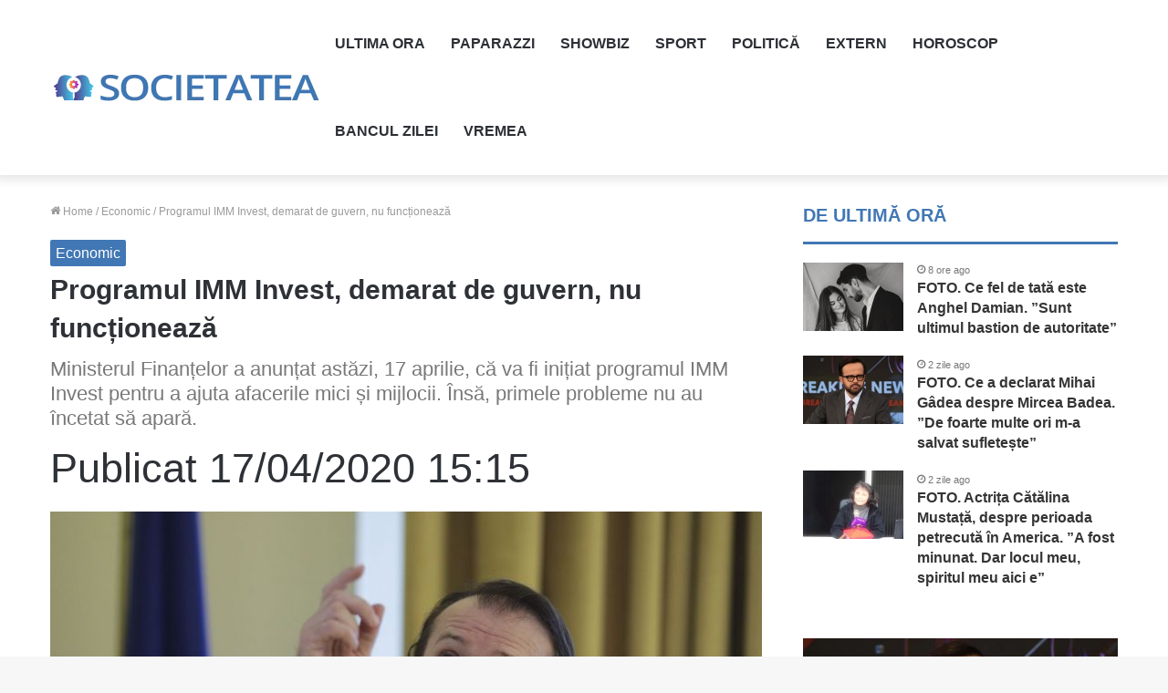

--- FILE ---
content_type: text/html; charset=UTF-8
request_url: https://societatea.ro/economic/guvernul-a-anuntat-demararea-programului-imm-invest-dar-nu-functioneaza/
body_size: 22450
content:
<!DOCTYPE html>
<html lang="ro-RO" class="" data-skin="light">
<head>
     <script id="Cookiebot" src="https://consent.cookiebot.com/uc.js" data-cbid="f0911c9c-3c84-49bc-ba86-5905bac5b0f9" data-blockingmode="auto" type="text/javascript" defer data-deferred="1"></script>
	<!-- Google Analytics -->
<script src="https://www.googletagmanager.com/gtag/js?id=UA-160593017-1" defer data-deferred="1"></script>
<script src="[data-uri]" defer></script>
	<meta charset="UTF-8" />
	<link rel="profile" href="https://gmpg.org/xfn/11" />
	<link rel="pingback" href="https://societatea.ro/xmlrpc.php" />
	<script data-cookieconsent="ignore" src="[data-uri]" defer></script>
<script type="text/javascript"
		id="Cookiebot"
		src="https://consent.cookiebot.com/uc.js"
		data-cbid="f0911c9c-3c84-49bc-ba86-5905bac5b0f9"
						data-culture="RO"
				data-blockingmode="auto"
	 defer data-deferred="1"></script>
<meta name='robots' content='index, follow, max-image-preview:large, max-snippet:-1, max-video-preview:-1' />

	<!-- This site is optimized with the Yoast SEO plugin v25.6 - https://yoast.com/wordpress/plugins/seo/ -->
	<title>Programul IMM Invest, demarat de guvern, nu funcționează &#8226; Societatea</title>
	<link rel="canonical" href="https://societatea.ro/economic/guvernul-a-anuntat-demararea-programului-imm-invest-dar-nu-functioneaza/" />
	<meta property="og:locale" content="ro_RO" />
	<meta property="og:type" content="article" />
	<meta property="og:title" content="Programul IMM Invest, demarat de guvern, nu funcționează &#8226; Societatea" />
	<meta property="og:description" content="Pandemia de coronavirus nu a afectat doar sănătatea oamenilor, ci a creat și o adevărată criză economică. România face față destul de greu problemelor financiare care tot apar. Cei care se află la conducerea țării caută zilnic metode prin care să țină totul sub control. Însă, multe întreprinderi cer ajutor din cauza deficitului bugetar cu &hellip;" />
	<meta property="og:url" content="https://societatea.ro/economic/guvernul-a-anuntat-demararea-programului-imm-invest-dar-nu-functioneaza/" />
	<meta property="og:site_name" content="Societatea" />
	<meta property="article:publisher" content="https://www.facebook.com/societatea.ro" />
	<meta property="article:published_time" content="2020-04-17T12:15:50+00:00" />
	<meta property="article:modified_time" content="2020-04-17T12:19:25+00:00" />
	<meta property="og:image" content="https://societatea.ro/wp-content/uploads/2020/04/florin-citu-inquam-photos-octav-ganea-min.jpg" />
	<meta property="og:image:width" content="1200" />
	<meta property="og:image:height" content="800" />
	<meta property="og:image:type" content="image/jpeg" />
	<meta name="author" content="Alexa Marinescu" />
	<meta name="twitter:card" content="summary_large_image" />
	<meta name="twitter:label1" content="Scris de" />
	<meta name="twitter:data1" content="Alexa Marinescu" />
	<meta name="twitter:label2" content="Timp estimat pentru citire" />
	<meta name="twitter:data2" content="2 minute" />
	<script type="application/ld+json" class="yoast-schema-graph">{"@context":"https://schema.org","@graph":[{"@type":"Article","@id":"https://societatea.ro/economic/guvernul-a-anuntat-demararea-programului-imm-invest-dar-nu-functioneaza/#article","isPartOf":{"@id":"https://societatea.ro/economic/guvernul-a-anuntat-demararea-programului-imm-invest-dar-nu-functioneaza/"},"author":{"name":"Alexa Marinescu","@id":"https://societatea.ro/#/schema/person/08784bc68752caaec91189f45f939eb9"},"headline":"Programul IMM Invest, demarat de guvern, nu funcționează","datePublished":"2020-04-17T12:15:50+00:00","dateModified":"2020-04-17T12:19:25+00:00","mainEntityOfPage":{"@id":"https://societatea.ro/economic/guvernul-a-anuntat-demararea-programului-imm-invest-dar-nu-functioneaza/"},"wordCount":377,"publisher":{"@id":"https://societatea.ro/#organization"},"image":{"@id":"https://societatea.ro/economic/guvernul-a-anuntat-demararea-programului-imm-invest-dar-nu-functioneaza/#primaryimage"},"thumbnailUrl":"https://societatea.ro/wp-content/uploads/2020/04/florin-citu-inquam-photos-octav-ganea-min.jpg","keywords":["Florin Cîțu","IMM","Ministerul Finanțelor"],"articleSection":["Economic"],"inLanguage":"ro-RO"},{"@type":"WebPage","@id":"https://societatea.ro/economic/guvernul-a-anuntat-demararea-programului-imm-invest-dar-nu-functioneaza/","url":"https://societatea.ro/economic/guvernul-a-anuntat-demararea-programului-imm-invest-dar-nu-functioneaza/","name":"Programul IMM Invest, demarat de guvern, nu funcționează &#8226; Societatea","isPartOf":{"@id":"https://societatea.ro/#website"},"primaryImageOfPage":{"@id":"https://societatea.ro/economic/guvernul-a-anuntat-demararea-programului-imm-invest-dar-nu-functioneaza/#primaryimage"},"image":{"@id":"https://societatea.ro/economic/guvernul-a-anuntat-demararea-programului-imm-invest-dar-nu-functioneaza/#primaryimage"},"thumbnailUrl":"https://societatea.ro/wp-content/uploads/2020/04/florin-citu-inquam-photos-octav-ganea-min.jpg","datePublished":"2020-04-17T12:15:50+00:00","dateModified":"2020-04-17T12:19:25+00:00","breadcrumb":{"@id":"https://societatea.ro/economic/guvernul-a-anuntat-demararea-programului-imm-invest-dar-nu-functioneaza/#breadcrumb"},"inLanguage":"ro-RO","potentialAction":[{"@type":"ReadAction","target":["https://societatea.ro/economic/guvernul-a-anuntat-demararea-programului-imm-invest-dar-nu-functioneaza/"]}]},{"@type":"ImageObject","inLanguage":"ro-RO","@id":"https://societatea.ro/economic/guvernul-a-anuntat-demararea-programului-imm-invest-dar-nu-functioneaza/#primaryimage","url":"https://societatea.ro/wp-content/uploads/2020/04/florin-citu-inquam-photos-octav-ganea-min.jpg","contentUrl":"https://societatea.ro/wp-content/uploads/2020/04/florin-citu-inquam-photos-octav-ganea-min.jpg","width":1200,"height":800,"caption":"Programul IMM Invest, demarat de guvern, nu funcționează"},{"@type":"BreadcrumbList","@id":"https://societatea.ro/economic/guvernul-a-anuntat-demararea-programului-imm-invest-dar-nu-functioneaza/#breadcrumb","itemListElement":[{"@type":"ListItem","position":1,"name":"Prima pagină","item":"https://societatea.ro/"},{"@type":"ListItem","position":2,"name":"Programul IMM Invest, demarat de guvern, nu funcționează"}]},{"@type":"WebSite","@id":"https://societatea.ro/#website","url":"https://societatea.ro/","name":"Societatea","description":"Stiri la curent cu Societatea","publisher":{"@id":"https://societatea.ro/#organization"},"potentialAction":[{"@type":"SearchAction","target":{"@type":"EntryPoint","urlTemplate":"https://societatea.ro/?s={search_term_string}"},"query-input":{"@type":"PropertyValueSpecification","valueRequired":true,"valueName":"search_term_string"}}],"inLanguage":"ro-RO"},{"@type":"Organization","@id":"https://societatea.ro/#organization","name":"Societatea.Ro","url":"https://societatea.ro/","logo":{"@type":"ImageObject","inLanguage":"ro-RO","@id":"https://societatea.ro/#/schema/logo/image/","url":"https://societatea.ro/wp-content/uploads/2020/02/societatea-logo-1.png","contentUrl":"https://societatea.ro/wp-content/uploads/2020/02/societatea-logo-1.png","width":900,"height":142,"caption":"Societatea.Ro"},"image":{"@id":"https://societatea.ro/#/schema/logo/image/"},"sameAs":["https://www.facebook.com/societatea.ro","https://www.instagram.com/societatearo/"]},{"@type":"Person","@id":"https://societatea.ro/#/schema/person/08784bc68752caaec91189f45f939eb9","name":"Alexa Marinescu","url":"https://societatea.ro/author/admincata/"}]}</script>
	<!-- / Yoast SEO plugin. -->


<link rel="alternate" type="application/rss+xml" title="Societatea &raquo; Flux" href="https://societatea.ro/feed/" />
<link rel="alternate" type="application/rss+xml" title="Societatea &raquo; Flux comentarii" href="https://societatea.ro/comments/feed/" />
<link rel="alternate" type="application/rss+xml" title="Flux comentarii Societatea &raquo; Programul IMM Invest, demarat de guvern, nu funcționează" href="https://societatea.ro/economic/guvernul-a-anuntat-demararea-programului-imm-invest-dar-nu-functioneaza/feed/" />
<script type="text/javascript" src="[data-uri]" defer></script>
<style id='wp-emoji-styles-inline-css' type='text/css'>

	img.wp-smiley, img.emoji {
		display: inline !important;
		border: none !important;
		box-shadow: none !important;
		height: 1em !important;
		width: 1em !important;
		margin: 0 0.07em !important;
		vertical-align: -0.1em !important;
		background: none !important;
		padding: 0 !important;
	}
</style>
<link data-optimized="1" rel='stylesheet' id='wp-block-library-css' href='https://societatea.ro/wp-content/litespeed/css/060a59fad1b6875a576f4afd21b6695f.css?ver=51d39' type='text/css' media='all' />
<style id='wp-block-library-theme-inline-css' type='text/css'>
.wp-block-audio :where(figcaption){color:#555;font-size:13px;text-align:center}.is-dark-theme .wp-block-audio :where(figcaption){color:#ffffffa6}.wp-block-audio{margin:0 0 1em}.wp-block-code{border:1px solid #ccc;border-radius:4px;font-family:Menlo,Consolas,monaco,monospace;padding:.8em 1em}.wp-block-embed :where(figcaption){color:#555;font-size:13px;text-align:center}.is-dark-theme .wp-block-embed :where(figcaption){color:#ffffffa6}.wp-block-embed{margin:0 0 1em}.blocks-gallery-caption{color:#555;font-size:13px;text-align:center}.is-dark-theme .blocks-gallery-caption{color:#ffffffa6}:root :where(.wp-block-image figcaption){color:#555;font-size:13px;text-align:center}.is-dark-theme :root :where(.wp-block-image figcaption){color:#ffffffa6}.wp-block-image{margin:0 0 1em}.wp-block-pullquote{border-bottom:4px solid;border-top:4px solid;color:currentColor;margin-bottom:1.75em}.wp-block-pullquote cite,.wp-block-pullquote footer,.wp-block-pullquote__citation{color:currentColor;font-size:.8125em;font-style:normal;text-transform:uppercase}.wp-block-quote{border-left:.25em solid;margin:0 0 1.75em;padding-left:1em}.wp-block-quote cite,.wp-block-quote footer{color:currentColor;font-size:.8125em;font-style:normal;position:relative}.wp-block-quote.has-text-align-right{border-left:none;border-right:.25em solid;padding-left:0;padding-right:1em}.wp-block-quote.has-text-align-center{border:none;padding-left:0}.wp-block-quote.is-large,.wp-block-quote.is-style-large,.wp-block-quote.is-style-plain{border:none}.wp-block-search .wp-block-search__label{font-weight:700}.wp-block-search__button{border:1px solid #ccc;padding:.375em .625em}:where(.wp-block-group.has-background){padding:1.25em 2.375em}.wp-block-separator.has-css-opacity{opacity:.4}.wp-block-separator{border:none;border-bottom:2px solid;margin-left:auto;margin-right:auto}.wp-block-separator.has-alpha-channel-opacity{opacity:1}.wp-block-separator:not(.is-style-wide):not(.is-style-dots){width:100px}.wp-block-separator.has-background:not(.is-style-dots){border-bottom:none;height:1px}.wp-block-separator.has-background:not(.is-style-wide):not(.is-style-dots){height:2px}.wp-block-table{margin:0 0 1em}.wp-block-table td,.wp-block-table th{word-break:normal}.wp-block-table :where(figcaption){color:#555;font-size:13px;text-align:center}.is-dark-theme .wp-block-table :where(figcaption){color:#ffffffa6}.wp-block-video :where(figcaption){color:#555;font-size:13px;text-align:center}.is-dark-theme .wp-block-video :where(figcaption){color:#ffffffa6}.wp-block-video{margin:0 0 1em}:root :where(.wp-block-template-part.has-background){margin-bottom:0;margin-top:0;padding:1.25em 2.375em}
</style>
<style id='classic-theme-styles-inline-css' type='text/css'>
/*! This file is auto-generated */
.wp-block-button__link{color:#fff;background-color:#32373c;border-radius:9999px;box-shadow:none;text-decoration:none;padding:calc(.667em + 2px) calc(1.333em + 2px);font-size:1.125em}.wp-block-file__button{background:#32373c;color:#fff;text-decoration:none}
</style>
<style id='global-styles-inline-css' type='text/css'>
:root{--wp--preset--aspect-ratio--square: 1;--wp--preset--aspect-ratio--4-3: 4/3;--wp--preset--aspect-ratio--3-4: 3/4;--wp--preset--aspect-ratio--3-2: 3/2;--wp--preset--aspect-ratio--2-3: 2/3;--wp--preset--aspect-ratio--16-9: 16/9;--wp--preset--aspect-ratio--9-16: 9/16;--wp--preset--color--black: #000000;--wp--preset--color--cyan-bluish-gray: #abb8c3;--wp--preset--color--white: #ffffff;--wp--preset--color--pale-pink: #f78da7;--wp--preset--color--vivid-red: #cf2e2e;--wp--preset--color--luminous-vivid-orange: #ff6900;--wp--preset--color--luminous-vivid-amber: #fcb900;--wp--preset--color--light-green-cyan: #7bdcb5;--wp--preset--color--vivid-green-cyan: #00d084;--wp--preset--color--pale-cyan-blue: #8ed1fc;--wp--preset--color--vivid-cyan-blue: #0693e3;--wp--preset--color--vivid-purple: #9b51e0;--wp--preset--gradient--vivid-cyan-blue-to-vivid-purple: linear-gradient(135deg,rgba(6,147,227,1) 0%,rgb(155,81,224) 100%);--wp--preset--gradient--light-green-cyan-to-vivid-green-cyan: linear-gradient(135deg,rgb(122,220,180) 0%,rgb(0,208,130) 100%);--wp--preset--gradient--luminous-vivid-amber-to-luminous-vivid-orange: linear-gradient(135deg,rgba(252,185,0,1) 0%,rgba(255,105,0,1) 100%);--wp--preset--gradient--luminous-vivid-orange-to-vivid-red: linear-gradient(135deg,rgba(255,105,0,1) 0%,rgb(207,46,46) 100%);--wp--preset--gradient--very-light-gray-to-cyan-bluish-gray: linear-gradient(135deg,rgb(238,238,238) 0%,rgb(169,184,195) 100%);--wp--preset--gradient--cool-to-warm-spectrum: linear-gradient(135deg,rgb(74,234,220) 0%,rgb(151,120,209) 20%,rgb(207,42,186) 40%,rgb(238,44,130) 60%,rgb(251,105,98) 80%,rgb(254,248,76) 100%);--wp--preset--gradient--blush-light-purple: linear-gradient(135deg,rgb(255,206,236) 0%,rgb(152,150,240) 100%);--wp--preset--gradient--blush-bordeaux: linear-gradient(135deg,rgb(254,205,165) 0%,rgb(254,45,45) 50%,rgb(107,0,62) 100%);--wp--preset--gradient--luminous-dusk: linear-gradient(135deg,rgb(255,203,112) 0%,rgb(199,81,192) 50%,rgb(65,88,208) 100%);--wp--preset--gradient--pale-ocean: linear-gradient(135deg,rgb(255,245,203) 0%,rgb(182,227,212) 50%,rgb(51,167,181) 100%);--wp--preset--gradient--electric-grass: linear-gradient(135deg,rgb(202,248,128) 0%,rgb(113,206,126) 100%);--wp--preset--gradient--midnight: linear-gradient(135deg,rgb(2,3,129) 0%,rgb(40,116,252) 100%);--wp--preset--font-size--small: 13px;--wp--preset--font-size--medium: 20px;--wp--preset--font-size--large: 36px;--wp--preset--font-size--x-large: 42px;--wp--preset--spacing--20: 0.44rem;--wp--preset--spacing--30: 0.67rem;--wp--preset--spacing--40: 1rem;--wp--preset--spacing--50: 1.5rem;--wp--preset--spacing--60: 2.25rem;--wp--preset--spacing--70: 3.38rem;--wp--preset--spacing--80: 5.06rem;--wp--preset--shadow--natural: 6px 6px 9px rgba(0, 0, 0, 0.2);--wp--preset--shadow--deep: 12px 12px 50px rgba(0, 0, 0, 0.4);--wp--preset--shadow--sharp: 6px 6px 0px rgba(0, 0, 0, 0.2);--wp--preset--shadow--outlined: 6px 6px 0px -3px rgba(255, 255, 255, 1), 6px 6px rgba(0, 0, 0, 1);--wp--preset--shadow--crisp: 6px 6px 0px rgba(0, 0, 0, 1);}:where(.is-layout-flex){gap: 0.5em;}:where(.is-layout-grid){gap: 0.5em;}body .is-layout-flex{display: flex;}.is-layout-flex{flex-wrap: wrap;align-items: center;}.is-layout-flex > :is(*, div){margin: 0;}body .is-layout-grid{display: grid;}.is-layout-grid > :is(*, div){margin: 0;}:where(.wp-block-columns.is-layout-flex){gap: 2em;}:where(.wp-block-columns.is-layout-grid){gap: 2em;}:where(.wp-block-post-template.is-layout-flex){gap: 1.25em;}:where(.wp-block-post-template.is-layout-grid){gap: 1.25em;}.has-black-color{color: var(--wp--preset--color--black) !important;}.has-cyan-bluish-gray-color{color: var(--wp--preset--color--cyan-bluish-gray) !important;}.has-white-color{color: var(--wp--preset--color--white) !important;}.has-pale-pink-color{color: var(--wp--preset--color--pale-pink) !important;}.has-vivid-red-color{color: var(--wp--preset--color--vivid-red) !important;}.has-luminous-vivid-orange-color{color: var(--wp--preset--color--luminous-vivid-orange) !important;}.has-luminous-vivid-amber-color{color: var(--wp--preset--color--luminous-vivid-amber) !important;}.has-light-green-cyan-color{color: var(--wp--preset--color--light-green-cyan) !important;}.has-vivid-green-cyan-color{color: var(--wp--preset--color--vivid-green-cyan) !important;}.has-pale-cyan-blue-color{color: var(--wp--preset--color--pale-cyan-blue) !important;}.has-vivid-cyan-blue-color{color: var(--wp--preset--color--vivid-cyan-blue) !important;}.has-vivid-purple-color{color: var(--wp--preset--color--vivid-purple) !important;}.has-black-background-color{background-color: var(--wp--preset--color--black) !important;}.has-cyan-bluish-gray-background-color{background-color: var(--wp--preset--color--cyan-bluish-gray) !important;}.has-white-background-color{background-color: var(--wp--preset--color--white) !important;}.has-pale-pink-background-color{background-color: var(--wp--preset--color--pale-pink) !important;}.has-vivid-red-background-color{background-color: var(--wp--preset--color--vivid-red) !important;}.has-luminous-vivid-orange-background-color{background-color: var(--wp--preset--color--luminous-vivid-orange) !important;}.has-luminous-vivid-amber-background-color{background-color: var(--wp--preset--color--luminous-vivid-amber) !important;}.has-light-green-cyan-background-color{background-color: var(--wp--preset--color--light-green-cyan) !important;}.has-vivid-green-cyan-background-color{background-color: var(--wp--preset--color--vivid-green-cyan) !important;}.has-pale-cyan-blue-background-color{background-color: var(--wp--preset--color--pale-cyan-blue) !important;}.has-vivid-cyan-blue-background-color{background-color: var(--wp--preset--color--vivid-cyan-blue) !important;}.has-vivid-purple-background-color{background-color: var(--wp--preset--color--vivid-purple) !important;}.has-black-border-color{border-color: var(--wp--preset--color--black) !important;}.has-cyan-bluish-gray-border-color{border-color: var(--wp--preset--color--cyan-bluish-gray) !important;}.has-white-border-color{border-color: var(--wp--preset--color--white) !important;}.has-pale-pink-border-color{border-color: var(--wp--preset--color--pale-pink) !important;}.has-vivid-red-border-color{border-color: var(--wp--preset--color--vivid-red) !important;}.has-luminous-vivid-orange-border-color{border-color: var(--wp--preset--color--luminous-vivid-orange) !important;}.has-luminous-vivid-amber-border-color{border-color: var(--wp--preset--color--luminous-vivid-amber) !important;}.has-light-green-cyan-border-color{border-color: var(--wp--preset--color--light-green-cyan) !important;}.has-vivid-green-cyan-border-color{border-color: var(--wp--preset--color--vivid-green-cyan) !important;}.has-pale-cyan-blue-border-color{border-color: var(--wp--preset--color--pale-cyan-blue) !important;}.has-vivid-cyan-blue-border-color{border-color: var(--wp--preset--color--vivid-cyan-blue) !important;}.has-vivid-purple-border-color{border-color: var(--wp--preset--color--vivid-purple) !important;}.has-vivid-cyan-blue-to-vivid-purple-gradient-background{background: var(--wp--preset--gradient--vivid-cyan-blue-to-vivid-purple) !important;}.has-light-green-cyan-to-vivid-green-cyan-gradient-background{background: var(--wp--preset--gradient--light-green-cyan-to-vivid-green-cyan) !important;}.has-luminous-vivid-amber-to-luminous-vivid-orange-gradient-background{background: var(--wp--preset--gradient--luminous-vivid-amber-to-luminous-vivid-orange) !important;}.has-luminous-vivid-orange-to-vivid-red-gradient-background{background: var(--wp--preset--gradient--luminous-vivid-orange-to-vivid-red) !important;}.has-very-light-gray-to-cyan-bluish-gray-gradient-background{background: var(--wp--preset--gradient--very-light-gray-to-cyan-bluish-gray) !important;}.has-cool-to-warm-spectrum-gradient-background{background: var(--wp--preset--gradient--cool-to-warm-spectrum) !important;}.has-blush-light-purple-gradient-background{background: var(--wp--preset--gradient--blush-light-purple) !important;}.has-blush-bordeaux-gradient-background{background: var(--wp--preset--gradient--blush-bordeaux) !important;}.has-luminous-dusk-gradient-background{background: var(--wp--preset--gradient--luminous-dusk) !important;}.has-pale-ocean-gradient-background{background: var(--wp--preset--gradient--pale-ocean) !important;}.has-electric-grass-gradient-background{background: var(--wp--preset--gradient--electric-grass) !important;}.has-midnight-gradient-background{background: var(--wp--preset--gradient--midnight) !important;}.has-small-font-size{font-size: var(--wp--preset--font-size--small) !important;}.has-medium-font-size{font-size: var(--wp--preset--font-size--medium) !important;}.has-large-font-size{font-size: var(--wp--preset--font-size--large) !important;}.has-x-large-font-size{font-size: var(--wp--preset--font-size--x-large) !important;}
:where(.wp-block-post-template.is-layout-flex){gap: 1.25em;}:where(.wp-block-post-template.is-layout-grid){gap: 1.25em;}
:where(.wp-block-columns.is-layout-flex){gap: 2em;}:where(.wp-block-columns.is-layout-grid){gap: 2em;}
:root :where(.wp-block-pullquote){font-size: 1.5em;line-height: 1.6;}
</style>
<link data-optimized="1" rel='stylesheet' id='gn-frontend-gnfollow-style-css' href='https://societatea.ro/wp-content/litespeed/css/a882664ac17fa42223783bcaa4e5be0f.css?ver=4035f' type='text/css' media='all' />
<link data-optimized="1" rel='stylesheet' id='tie-css-base-css' href='https://societatea.ro/wp-content/litespeed/css/247b3052a4c1e1e2983c3d72d8aaa50a.css?ver=11a64' type='text/css' media='all' />
<link data-optimized="1" rel='stylesheet' id='tie-css-styles-css' href='https://societatea.ro/wp-content/litespeed/css/f11a68a8cbda0ae19cbaaeb5bda98a33.css?ver=b4f60' type='text/css' media='all' />
<link data-optimized="1" rel='stylesheet' id='tie-css-widgets-css' href='https://societatea.ro/wp-content/litespeed/css/f820313cd381ba1a3f1fb3d7cd54a590.css?ver=df6f0' type='text/css' media='all' />
<link data-optimized="1" rel='stylesheet' id='tie-css-helpers-css' href='https://societatea.ro/wp-content/litespeed/css/93f53c5e7188e20e83e07a7868ec4c9a.css?ver=3d868' type='text/css' media='all' />
<link data-optimized="1" rel='stylesheet' id='tie-fontawesome5-css' href='https://societatea.ro/wp-content/litespeed/css/76eecbfcc14ac468d96d5e9314418af1.css?ver=d0e5f' type='text/css' media='all' />
<link data-optimized="1" rel='stylesheet' id='tie-css-ilightbox-css' href='https://societatea.ro/wp-content/litespeed/css/0dbb9ac9791dae9ac4e8f06ac4035a26.css?ver=c15f6' type='text/css' media='all' />
<link data-optimized="1" rel='stylesheet' id='tie-css-single-css' href='https://societatea.ro/wp-content/litespeed/css/de3e5b0d87bc502eaa88aade76159fd7.css?ver=40cfe' type='text/css' media='all' />
<link data-optimized="1" rel='stylesheet' id='tie-css-print-css' href='https://societatea.ro/wp-content/litespeed/css/7e0ff937dd4fe6bf8d0299b4338f8df6.css?ver=142ab' type='text/css' media='print' />
<link data-optimized="1" rel='stylesheet' id='tie-theme-child-css-css' href='https://societatea.ro/wp-content/litespeed/css/437b5786abc51b3f0031186cb1140a3a.css?ver=2b326' type='text/css' media='all' />
<style id='tie-theme-child-css-inline-css' type='text/css'>
body{font-family: Arial,Helvetica,sans-serif;}.logo-text,h1,h2,h3,h4,h5,h6,.the-subtitle{font-family: 'Arial Black',Gadget,sans-serif;}#main-nav .main-menu > ul > li > a{font-family: Arial,Helvetica,sans-serif;}blockquote p{font-family: Arial,Helvetica,sans-serif;}body{font-size: 16px;}#logo.text-logo .logo-text{font-size: 16px;}#top-nav .top-menu > ul > li > a{font-size: 16px;font-weight: 200;}#top-nav .top-menu > ul ul li a{font-size: 16px;}#main-nav .main-menu > ul > li > a{font-size: 16px;text-transform: uppercase;}#main-nav .main-menu > ul ul li a{font-size: 16px;font-weight: 300;}#mobile-menu li a{font-size: 16px;}.breaking .breaking-title{font-size: 16px;}.ticker-wrapper .ticker-content{font-size: 16px;}body .button,body [type="submit"]{font-size: 16px;}#breadcrumb{font-size: 12px;}.post-cat{font-size: 16px;}.entry-header h1.entry-title{font-size: 30px;}h1.page-title{font-size: 25px;}#the-post .entry-content,#the-post .entry-content p{font-size: 20px;line-height: 1.5;}#the-post .entry-content blockquote,#the-post .entry-content blockquote p{font-size: 16px;}#tie-wrapper .mag-box-title h3{font-size: 16px;}@media (min-width: 768px){.section-title.section-title-default,.section-title-centered{font-size: 16px;}}@media (min-width: 768px){.section-title-big{font-size: 16px;}}#tie-wrapper .copyright-text{font-size: 16px;}#footer .widget-title .the-subtitle{font-size: 16px;}.entry h1{font-size: 32px;}.entry h2{font-size: 26px;font-weight: 700;line-height: 2.5;}.entry h3{font-size: 19px;font-weight: 600;line-height: 2.5;}.entry h4{font-size: 16px;font-weight: 500;line-height: 2.5;}.entry h5{font-size: 13px;}.entry h6{font-size: 11px;}#tie-wrapper .widget-title .the-subtitle,#tie-wrapper #comments-title,#tie-wrapper .comment-reply-title,#tie-wrapper .woocommerce-tabs .panel h2,#tie-wrapper .related.products h2,#tie-wrapper #bbpress-forums #new-post > fieldset.bbp-form > legend,#tie-wrapper .entry-content .review-box-header{font-size: 20px;}.post-widget-body .post-title,.timeline-widget ul li h3,.posts-list-half-posts li .post-title{font-size: 16px;}#tie-wrapper .media-page-layout .thumb-title,#tie-wrapper .mag-box.full-width-img-news-box .posts-items>li .post-title,#tie-wrapper .miscellaneous-box .posts-items>li:first-child .post-title,#tie-wrapper .big-thumb-left-box .posts-items li:first-child .post-title{font-size: 24px;}#tie-wrapper .mag-box.wide-post-box .posts-items>li:nth-child(n) .post-title,#tie-wrapper .mag-box.big-post-left-box li:first-child .post-title,#tie-wrapper .mag-box.big-post-top-box li:first-child .post-title,#tie-wrapper .mag-box.half-box li:first-child .post-title,#tie-wrapper .mag-box.big-posts-box .posts-items>li:nth-child(n) .post-title,#tie-wrapper .mag-box.mini-posts-box .posts-items>li:nth-child(n) .post-title,#tie-wrapper .mag-box.latest-poroducts-box .products .product h2{font-size: 16px;}#tie-wrapper .mag-box.big-post-left-box li:not(:first-child) .post-title,#tie-wrapper .mag-box.big-post-top-box li:not(:first-child) .post-title,#tie-wrapper .mag-box.half-box li:not(:first-child) .post-title,#tie-wrapper .mag-box.big-thumb-left-box li:not(:first-child) .post-title,#tie-wrapper .mag-box.scrolling-box .slide .post-title,#tie-wrapper .mag-box.miscellaneous-box li:not(:first-child) .post-title{font-size: 16px;}@media (min-width: 992px){.full-width .fullwidth-slider-wrapper .thumb-overlay .thumb-content .thumb-title,.full-width .wide-next-prev-slider-wrapper .thumb-overlay .thumb-content .thumb-title,.full-width .wide-slider-with-navfor-wrapper .thumb-overlay .thumb-content .thumb-title,.full-width .boxed-slider-wrapper .thumb-overlay .thumb-title{font-size: 16px;}}@media (min-width: 992px){.has-sidebar .fullwidth-slider-wrapper .thumb-overlay .thumb-content .thumb-title,.has-sidebar .wide-next-prev-slider-wrapper .thumb-overlay .thumb-content .thumb-title,.has-sidebar .wide-slider-with-navfor-wrapper .thumb-overlay .thumb-content .thumb-title,.has-sidebar .boxed-slider-wrapper .thumb-overlay .thumb-title{font-size: 16px;}}@media (min-width: 768px){#tie-wrapper .main-slider.grid-3-slides .slide .grid-item:nth-child(1) .thumb-title,#tie-wrapper .main-slider.grid-5-first-big .slide .grid-item:nth-child(1) .thumb-title,#tie-wrapper .main-slider.grid-5-big-centerd .slide .grid-item:nth-child(1) .thumb-title,#tie-wrapper .main-slider.grid-4-big-first-half-second .slide .grid-item:nth-child(1) .thumb-title,#tie-wrapper .main-slider.grid-2-big .thumb-overlay .thumb-title,#tie-wrapper .wide-slider-three-slids-wrapper .thumb-title{font-size: 16px;}}@media (min-width: 768px){#tie-wrapper .boxed-slider-three-slides-wrapper .slide .thumb-title,#tie-wrapper .grid-3-slides .slide .grid-item:nth-child(n+2) .thumb-title,#tie-wrapper .grid-5-first-big .slide .grid-item:nth-child(n+2) .thumb-title,#tie-wrapper .grid-5-big-centerd .slide .grid-item:nth-child(n+2) .thumb-title,#tie-wrapper .grid-4-big-first-half-second .slide .grid-item:nth-child(n+2) .thumb-title,#tie-wrapper .grid-5-in-rows .grid-item:nth-child(n) .thumb-overlay .thumb-title,#tie-wrapper .main-slider.grid-4-slides .thumb-overlay .thumb-title,#tie-wrapper .grid-6-slides .thumb-overlay .thumb-title,#tie-wrapper .boxed-four-taller-slider .slide .thumb-title{font-size: 16px;}}.brand-title,a:hover,.tie-popup-search-submit,#logo.text-logo a,.theme-header nav .components #search-submit:hover,.theme-header .header-nav .components > li:hover > a,.theme-header .header-nav .components li a:hover,.main-menu ul.cats-vertical li a.is-active,.main-menu ul.cats-vertical li a:hover,.main-nav li.mega-menu .post-meta a:hover,.main-nav li.mega-menu .post-box-title a:hover,.search-in-main-nav.autocomplete-suggestions a:hover,#main-nav .menu ul:not(.cats-horizontal) li:hover > a,#main-nav .menu ul li.current-menu-item:not(.mega-link-column) > a,.top-nav .menu li:hover > a,.top-nav .menu > .tie-current-menu > a,.search-in-top-nav.autocomplete-suggestions .post-title a:hover,div.mag-box .mag-box-options .mag-box-filter-links a.active,.mag-box-filter-links .flexMenu-viewMore:hover > a,.stars-rating-active,body .tabs.tabs .active > a,.video-play-icon,.spinner-circle:after,#go-to-content:hover,.comment-list .comment-author .fn,.commentlist .comment-author .fn,blockquote::before,blockquote cite,blockquote.quote-simple p,.multiple-post-pages a:hover,#story-index li .is-current,.latest-tweets-widget .twitter-icon-wrap span,.wide-slider-nav-wrapper .slide,.wide-next-prev-slider-wrapper .tie-slider-nav li:hover span,.review-final-score h3,#mobile-menu-icon:hover .menu-text,body .entry a,.dark-skin body .entry a,.entry .post-bottom-meta a:hover,.comment-list .comment-content a,q a,blockquote a,.widget.tie-weather-widget .icon-basecloud-bg:after,.site-footer a:hover,.site-footer .stars-rating-active,.site-footer .twitter-icon-wrap span,.site-info a:hover{color: #3f76b4;}#instagram-link a:hover{color: #3f76b4 !important;border-color: #3f76b4 !important;}[type='submit'],.button,.generic-button a,.generic-button button,.theme-header .header-nav .comp-sub-menu a.button.guest-btn:hover,.theme-header .header-nav .comp-sub-menu a.checkout-button,nav.main-nav .menu > li.tie-current-menu > a,nav.main-nav .menu > li:hover > a,.main-menu .mega-links-head:after,.main-nav .mega-menu.mega-cat .cats-horizontal li a.is-active,#mobile-menu-icon:hover .nav-icon,#mobile-menu-icon:hover .nav-icon:before,#mobile-menu-icon:hover .nav-icon:after,.search-in-main-nav.autocomplete-suggestions a.button,.search-in-top-nav.autocomplete-suggestions a.button,.spinner > div,.post-cat,.pages-numbers li.current span,.multiple-post-pages > span,#tie-wrapper .mejs-container .mejs-controls,.mag-box-filter-links a:hover,.slider-arrow-nav a:not(.pagination-disabled):hover,.comment-list .reply a:hover,.commentlist .reply a:hover,#reading-position-indicator,#story-index-icon,.videos-block .playlist-title,.review-percentage .review-item span span,.tie-slick-dots li.slick-active button,.tie-slick-dots li button:hover,.digital-rating-static,.timeline-widget li a:hover .date:before,#wp-calendar #today,.posts-list-counter li.widget-post-list:before,.cat-counter a + span,.tie-slider-nav li span:hover,.fullwidth-area .widget_tag_cloud .tagcloud a:hover,.magazine2:not(.block-head-4) .dark-widgetized-area ul.tabs a:hover,.magazine2:not(.block-head-4) .dark-widgetized-area ul.tabs .active a,.magazine1 .dark-widgetized-area ul.tabs a:hover,.magazine1 .dark-widgetized-area ul.tabs .active a,.block-head-4.magazine2 .dark-widgetized-area .tabs.tabs .active a,.block-head-4.magazine2 .dark-widgetized-area .tabs > .active a:before,.block-head-4.magazine2 .dark-widgetized-area .tabs > .active a:after,.demo_store,.demo #logo:after,.demo #sticky-logo:after,.widget.tie-weather-widget,span.video-close-btn:hover,#go-to-top,.latest-tweets-widget .slider-links .button:not(:hover){background-color: #3f76b4;color: #FFFFFF;}.tie-weather-widget .widget-title .the-subtitle,.block-head-4.magazine2 #footer .tabs .active a:hover{color: #FFFFFF;}pre,code,.pages-numbers li.current span,.theme-header .header-nav .comp-sub-menu a.button.guest-btn:hover,.multiple-post-pages > span,.post-content-slideshow .tie-slider-nav li span:hover,#tie-body .tie-slider-nav li > span:hover,.slider-arrow-nav a:not(.pagination-disabled):hover,.main-nav .mega-menu.mega-cat .cats-horizontal li a.is-active,.main-nav .mega-menu.mega-cat .cats-horizontal li a:hover,.main-menu .menu > li > .menu-sub-content{border-color: #3f76b4;}.main-menu .menu > li.tie-current-menu{border-bottom-color: #3f76b4;}.top-nav .menu li.tie-current-menu > a:before,.top-nav .menu li.menu-item-has-children:hover > a:before{border-top-color: #3f76b4;}.main-nav .main-menu .menu > li.tie-current-menu > a:before,.main-nav .main-menu .menu > li:hover > a:before{border-top-color: #FFFFFF;}header.main-nav-light .main-nav .menu-item-has-children li:hover > a:before,header.main-nav-light .main-nav .mega-menu li:hover > a:before{border-left-color: #3f76b4;}.rtl header.main-nav-light .main-nav .menu-item-has-children li:hover > a:before,.rtl header.main-nav-light .main-nav .mega-menu li:hover > a:before{border-right-color: #3f76b4;border-left-color: transparent;}.top-nav ul.menu li .menu-item-has-children:hover > a:before{border-top-color: transparent;border-left-color: #3f76b4;}.rtl .top-nav ul.menu li .menu-item-has-children:hover > a:before{border-left-color: transparent;border-right-color: #3f76b4;}::-moz-selection{background-color: #3f76b4;color: #FFFFFF;}::selection{background-color: #3f76b4;color: #FFFFFF;}circle.circle_bar{stroke: #3f76b4;}#reading-position-indicator{box-shadow: 0 0 10px rgba( 63,118,180,0.7);}#logo.text-logo a:hover,body .entry a:hover,.dark-skin body .entry a:hover,.comment-list .comment-content a:hover,.block-head-4.magazine2 .site-footer .tabs li a:hover,q a:hover,blockquote a:hover{color: #0d4482;}.button:hover,input[type='submit']:hover,.generic-button a:hover,.generic-button button:hover,a.post-cat:hover,.site-footer .button:hover,.site-footer [type='submit']:hover,.search-in-main-nav.autocomplete-suggestions a.button:hover,.search-in-top-nav.autocomplete-suggestions a.button:hover,.theme-header .header-nav .comp-sub-menu a.checkout-button:hover{background-color: #0d4482;color: #FFFFFF;}.theme-header .header-nav .comp-sub-menu a.checkout-button:not(:hover),body .entry a.button{color: #FFFFFF;}#story-index.is-compact .story-index-content{background-color: #3f76b4;}#story-index.is-compact .story-index-content a,#story-index.is-compact .story-index-content .is-current{color: #FFFFFF;}#tie-body .mag-box-title h3 a,#tie-body .block-more-button{color: #3f76b4;}#tie-body .mag-box-title h3 a:hover,#tie-body .block-more-button:hover{color: #0d4482;}#tie-body .the-global-title,#tie-body .comment-reply-title,#tie-body .related.products > h2,#tie-body .up-sells > h2,#tie-body .cross-sells > h2,#tie-body .cart_totals > h2,#tie-body .bbp-form legend{border-color: #3f76b4;color: #3f76b4;}#tie-body #footer .widget-title:after{background-color: #3f76b4;}.brand-title,a:hover,.tie-popup-search-submit,#logo.text-logo a,.theme-header nav .components #search-submit:hover,.theme-header .header-nav .components > li:hover > a,.theme-header .header-nav .components li a:hover,.main-menu ul.cats-vertical li a.is-active,.main-menu ul.cats-vertical li a:hover,.main-nav li.mega-menu .post-meta a:hover,.main-nav li.mega-menu .post-box-title a:hover,.search-in-main-nav.autocomplete-suggestions a:hover,#main-nav .menu ul:not(.cats-horizontal) li:hover > a,#main-nav .menu ul li.current-menu-item:not(.mega-link-column) > a,.top-nav .menu li:hover > a,.top-nav .menu > .tie-current-menu > a,.search-in-top-nav.autocomplete-suggestions .post-title a:hover,div.mag-box .mag-box-options .mag-box-filter-links a.active,.mag-box-filter-links .flexMenu-viewMore:hover > a,.stars-rating-active,body .tabs.tabs .active > a,.video-play-icon,.spinner-circle:after,#go-to-content:hover,.comment-list .comment-author .fn,.commentlist .comment-author .fn,blockquote::before,blockquote cite,blockquote.quote-simple p,.multiple-post-pages a:hover,#story-index li .is-current,.latest-tweets-widget .twitter-icon-wrap span,.wide-slider-nav-wrapper .slide,.wide-next-prev-slider-wrapper .tie-slider-nav li:hover span,.review-final-score h3,#mobile-menu-icon:hover .menu-text,body .entry a,.dark-skin body .entry a,.entry .post-bottom-meta a:hover,.comment-list .comment-content a,q a,blockquote a,.widget.tie-weather-widget .icon-basecloud-bg:after,.site-footer a:hover,.site-footer .stars-rating-active,.site-footer .twitter-icon-wrap span,.site-info a:hover{color: #3f76b4;}#instagram-link a:hover{color: #3f76b4 !important;border-color: #3f76b4 !important;}[type='submit'],.button,.generic-button a,.generic-button button,.theme-header .header-nav .comp-sub-menu a.button.guest-btn:hover,.theme-header .header-nav .comp-sub-menu a.checkout-button,nav.main-nav .menu > li.tie-current-menu > a,nav.main-nav .menu > li:hover > a,.main-menu .mega-links-head:after,.main-nav .mega-menu.mega-cat .cats-horizontal li a.is-active,#mobile-menu-icon:hover .nav-icon,#mobile-menu-icon:hover .nav-icon:before,#mobile-menu-icon:hover .nav-icon:after,.search-in-main-nav.autocomplete-suggestions a.button,.search-in-top-nav.autocomplete-suggestions a.button,.spinner > div,.post-cat,.pages-numbers li.current span,.multiple-post-pages > span,#tie-wrapper .mejs-container .mejs-controls,.mag-box-filter-links a:hover,.slider-arrow-nav a:not(.pagination-disabled):hover,.comment-list .reply a:hover,.commentlist .reply a:hover,#reading-position-indicator,#story-index-icon,.videos-block .playlist-title,.review-percentage .review-item span span,.tie-slick-dots li.slick-active button,.tie-slick-dots li button:hover,.digital-rating-static,.timeline-widget li a:hover .date:before,#wp-calendar #today,.posts-list-counter li.widget-post-list:before,.cat-counter a + span,.tie-slider-nav li span:hover,.fullwidth-area .widget_tag_cloud .tagcloud a:hover,.magazine2:not(.block-head-4) .dark-widgetized-area ul.tabs a:hover,.magazine2:not(.block-head-4) .dark-widgetized-area ul.tabs .active a,.magazine1 .dark-widgetized-area ul.tabs a:hover,.magazine1 .dark-widgetized-area ul.tabs .active a,.block-head-4.magazine2 .dark-widgetized-area .tabs.tabs .active a,.block-head-4.magazine2 .dark-widgetized-area .tabs > .active a:before,.block-head-4.magazine2 .dark-widgetized-area .tabs > .active a:after,.demo_store,.demo #logo:after,.demo #sticky-logo:after,.widget.tie-weather-widget,span.video-close-btn:hover,#go-to-top,.latest-tweets-widget .slider-links .button:not(:hover){background-color: #3f76b4;color: #FFFFFF;}.tie-weather-widget .widget-title .the-subtitle,.block-head-4.magazine2 #footer .tabs .active a:hover{color: #FFFFFF;}pre,code,.pages-numbers li.current span,.theme-header .header-nav .comp-sub-menu a.button.guest-btn:hover,.multiple-post-pages > span,.post-content-slideshow .tie-slider-nav li span:hover,#tie-body .tie-slider-nav li > span:hover,.slider-arrow-nav a:not(.pagination-disabled):hover,.main-nav .mega-menu.mega-cat .cats-horizontal li a.is-active,.main-nav .mega-menu.mega-cat .cats-horizontal li a:hover,.main-menu .menu > li > .menu-sub-content{border-color: #3f76b4;}.main-menu .menu > li.tie-current-menu{border-bottom-color: #3f76b4;}.top-nav .menu li.tie-current-menu > a:before,.top-nav .menu li.menu-item-has-children:hover > a:before{border-top-color: #3f76b4;}.main-nav .main-menu .menu > li.tie-current-menu > a:before,.main-nav .main-menu .menu > li:hover > a:before{border-top-color: #FFFFFF;}header.main-nav-light .main-nav .menu-item-has-children li:hover > a:before,header.main-nav-light .main-nav .mega-menu li:hover > a:before{border-left-color: #3f76b4;}.rtl header.main-nav-light .main-nav .menu-item-has-children li:hover > a:before,.rtl header.main-nav-light .main-nav .mega-menu li:hover > a:before{border-right-color: #3f76b4;border-left-color: transparent;}.top-nav ul.menu li .menu-item-has-children:hover > a:before{border-top-color: transparent;border-left-color: #3f76b4;}.rtl .top-nav ul.menu li .menu-item-has-children:hover > a:before{border-left-color: transparent;border-right-color: #3f76b4;}::-moz-selection{background-color: #3f76b4;color: #FFFFFF;}::selection{background-color: #3f76b4;color: #FFFFFF;}circle.circle_bar{stroke: #3f76b4;}#reading-position-indicator{box-shadow: 0 0 10px rgba( 63,118,180,0.7);}#logo.text-logo a:hover,body .entry a:hover,.dark-skin body .entry a:hover,.comment-list .comment-content a:hover,.block-head-4.magazine2 .site-footer .tabs li a:hover,q a:hover,blockquote a:hover{color: #0d4482;}.button:hover,input[type='submit']:hover,.generic-button a:hover,.generic-button button:hover,a.post-cat:hover,.site-footer .button:hover,.site-footer [type='submit']:hover,.search-in-main-nav.autocomplete-suggestions a.button:hover,.search-in-top-nav.autocomplete-suggestions a.button:hover,.theme-header .header-nav .comp-sub-menu a.checkout-button:hover{background-color: #0d4482;color: #FFFFFF;}.theme-header .header-nav .comp-sub-menu a.checkout-button:not(:hover),body .entry a.button{color: #FFFFFF;}#story-index.is-compact .story-index-content{background-color: #3f76b4;}#story-index.is-compact .story-index-content a,#story-index.is-compact .story-index-content .is-current{color: #FFFFFF;}#tie-body .mag-box-title h3 a,#tie-body .block-more-button{color: #3f76b4;}#tie-body .mag-box-title h3 a:hover,#tie-body .block-more-button:hover{color: #0d4482;}#tie-body .the-global-title,#tie-body .comment-reply-title,#tie-body .related.products > h2,#tie-body .up-sells > h2,#tie-body .cross-sells > h2,#tie-body .cart_totals > h2,#tie-body .bbp-form legend{border-color: #3f76b4;color: #3f76b4;}#tie-body #footer .widget-title:after{background-color: #3f76b4;}.tie-cat-2,.tie-cat-item-2 > span{background-color:#3f76b4 !important;color:#FFFFFF !important;}.tie-cat-2:after{border-top-color:#3f76b4 !important;}.tie-cat-2:hover{background-color:#215896 !important;}.tie-cat-2:hover:after{border-top-color:#215896 !important;}.tie-cat-11,.tie-cat-item-11 > span{background-color:#3f76b4 !important;color:#FFFFFF !important;}.tie-cat-11:after{border-top-color:#3f76b4 !important;}.tie-cat-11:hover{background-color:#215896 !important;}.tie-cat-11:hover:after{border-top-color:#215896 !important;}.tie-cat-14,.tie-cat-item-14 > span{background-color:#3f76b4 !important;color:#FFFFFF !important;}.tie-cat-14:after{border-top-color:#3f76b4 !important;}.tie-cat-14:hover{background-color:#215896 !important;}.tie-cat-14:hover:after{border-top-color:#215896 !important;}.tie-cat-15,.tie-cat-item-15 > span{background-color:#3f76b4 !important;color:#FFFFFF !important;}.tie-cat-15:after{border-top-color:#3f76b4 !important;}.tie-cat-15:hover{background-color:#215896 !important;}.tie-cat-15:hover:after{border-top-color:#215896 !important;}.tie-cat-17,.tie-cat-item-17 > span{background-color:#3f76b4 !important;color:#FFFFFF !important;}.tie-cat-17:after{border-top-color:#3f76b4 !important;}.tie-cat-17:hover{background-color:#215896 !important;}.tie-cat-17:hover:after{border-top-color:#215896 !important;}.tie-cat-19,.tie-cat-item-19 > span{background-color:#3f76b4 !important;color:#FFFFFF !important;}.tie-cat-19:after{border-top-color:#3f76b4 !important;}.tie-cat-19:hover{background-color:#215896 !important;}.tie-cat-19:hover:after{border-top-color:#215896 !important;}.tie-cat-20,.tie-cat-item-20 > span{background-color:#3f76b4 !important;color:#FFFFFF !important;}.tie-cat-20:after{border-top-color:#3f76b4 !important;}.tie-cat-20:hover{background-color:#215896 !important;}.tie-cat-20:hover:after{border-top-color:#215896 !important;}.tie-cat-23,.tie-cat-item-23 > span{background-color:#3f76b4 !important;color:#FFFFFF !important;}.tie-cat-23:after{border-top-color:#3f76b4 !important;}.tie-cat-23:hover{background-color:#215896 !important;}.tie-cat-23:hover:after{border-top-color:#215896 !important;}.tie-cat-2838,.tie-cat-item-2838 > span{background-color:#3498db !important;color:#FFFFFF !important;}.tie-cat-2838:after{border-top-color:#3498db !important;}.tie-cat-2838:hover{background-color:#167abd !important;}.tie-cat-2838:hover:after{border-top-color:#167abd !important;}
</style>
<script type="text/javascript" src="https://societatea.ro/wp-includes/js/jquery/jquery.min.js?ver=3.7.1" id="jquery-core-js"></script>
<script type="text/javascript" src="https://societatea.ro/wp-includes/js/jquery/jquery-migrate.min.js?ver=3.4.1" id="jquery-migrate-js" defer data-deferred="1"></script>
<link rel="EditURI" type="application/rsd+xml" title="RSD" href="https://societatea.ro/xmlrpc.php?rsd" />
<meta name="generator" content="WordPress 6.6.4" />
<link rel='shortlink' href='https://societatea.ro/?p=4191' />
<link rel="alternate" title="oEmbed (JSON)" type="application/json+oembed" href="https://societatea.ro/wp-json/oembed/1.0/embed?url=https%3A%2F%2Fsocietatea.ro%2Feconomic%2Fguvernul-a-anuntat-demararea-programului-imm-invest-dar-nu-functioneaza%2F" />
<link rel="alternate" title="oEmbed (XML)" type="text/xml+oembed" href="https://societatea.ro/wp-json/oembed/1.0/embed?url=https%3A%2F%2Fsocietatea.ro%2Feconomic%2Fguvernul-a-anuntat-demararea-programului-imm-invest-dar-nu-functioneaza%2F&#038;format=xml" />
<!-- Analytics by WP Statistics v14.11.1 - https://wp-statistics.com -->
<meta http-equiv="X-UA-Compatible" content="IE=edge">
<meta name="theme-color" content="#3f76b4" /><meta name="viewport" content="width=device-width, initial-scale=1.0" /><link rel="icon" href="https://societatea.ro/wp-content/uploads/2020/02/cropped-societatea-favicon-1-150x150.png" sizes="32x32" />
<link rel="icon" href="https://societatea.ro/wp-content/uploads/2020/02/cropped-societatea-favicon-1-300x300.png" sizes="192x192" />
<link rel="apple-touch-icon" href="https://societatea.ro/wp-content/uploads/2020/02/cropped-societatea-favicon-1-300x300.png" />
<meta name="msapplication-TileImage" content="https://societatea.ro/wp-content/uploads/2020/02/cropped-societatea-favicon-1-300x300.png" />
<style id="wpforms-css-vars-root">
				:root {
					--wpforms-field-border-radius: 3px;
--wpforms-field-border-style: solid;
--wpforms-field-border-size: 1px;
--wpforms-field-background-color: #ffffff;
--wpforms-field-border-color: rgba( 0, 0, 0, 0.25 );
--wpforms-field-border-color-spare: rgba( 0, 0, 0, 0.25 );
--wpforms-field-text-color: rgba( 0, 0, 0, 0.7 );
--wpforms-field-menu-color: #ffffff;
--wpforms-label-color: rgba( 0, 0, 0, 0.85 );
--wpforms-label-sublabel-color: rgba( 0, 0, 0, 0.55 );
--wpforms-label-error-color: #d63637;
--wpforms-button-border-radius: 3px;
--wpforms-button-border-style: none;
--wpforms-button-border-size: 1px;
--wpforms-button-background-color: #066aab;
--wpforms-button-border-color: #066aab;
--wpforms-button-text-color: #ffffff;
--wpforms-page-break-color: #066aab;
--wpforms-background-image: none;
--wpforms-background-position: center center;
--wpforms-background-repeat: no-repeat;
--wpforms-background-size: cover;
--wpforms-background-width: 100px;
--wpforms-background-height: 100px;
--wpforms-background-color: rgba( 0, 0, 0, 0 );
--wpforms-background-url: none;
--wpforms-container-padding: 0px;
--wpforms-container-border-style: none;
--wpforms-container-border-width: 1px;
--wpforms-container-border-color: #000000;
--wpforms-container-border-radius: 3px;
--wpforms-field-size-input-height: 43px;
--wpforms-field-size-input-spacing: 15px;
--wpforms-field-size-font-size: 16px;
--wpforms-field-size-line-height: 19px;
--wpforms-field-size-padding-h: 14px;
--wpforms-field-size-checkbox-size: 16px;
--wpforms-field-size-sublabel-spacing: 5px;
--wpforms-field-size-icon-size: 1;
--wpforms-label-size-font-size: 16px;
--wpforms-label-size-line-height: 19px;
--wpforms-label-size-sublabel-font-size: 14px;
--wpforms-label-size-sublabel-line-height: 17px;
--wpforms-button-size-font-size: 17px;
--wpforms-button-size-height: 41px;
--wpforms-button-size-padding-h: 15px;
--wpforms-button-size-margin-top: 10px;
--wpforms-container-shadow-size-box-shadow: none;

				}
			</style>	<meta property="fb:pages" content="1923093301290914" />
</head>


<style>
.scen {
    display: none;
}

@media screen and (max-width: 600px) {
	.scen {
		height: 0 !important;
		overflow: hidden !important;
		opacity: 0 !important; 
        display: inherit;
        text-align: center;
    }
    .scen.active {
   		height: auto !important;
		overflow: visible !important;
		opacity: 1 !important; 
        display: inherit !important;
        text-align: center !important;
    }
    .scen.active #fanback iframe{
		pointer-events:initial;
		cursor:pointer;
	}
}

.merc {
    display: none
}

@media screen and (min-width: 600px) {
    .merc {
        display: inherit;
        text-align: center;
    }
}

#fanback {
    background: rgba(0, 0, 0, 0.8);
    width: 100%;
    height: 100%;
    position: fixed;
    top: 0;
    left: 0;
    z-index: 9999;
    pointer-events: none;
}

#fan-exit {
    width: 100%;
    height: 100%;
}

#JasperRoberts {
    background: white;
    width: 320px;
    height: 200px;
    position: absolute;
    top: 45%;
    left: 50%;
    margin: -220px 0 0 -375px;
    -webkit-box-shadow: inset 0 0 50px 0 #939393;
    -moz-box-shadow: inset 0 0 50px 0 #939393;
    box-shadow: inset 0 0 50px 0 #939393;
    -webkit-border-radius: 5px;
    -moz-border-radius: 5px;
    border-radius: 5px;
    margin-top: -100px;
    margin-left: -160px;
}

#TheBlogWidgets {
    float: right;
    cursor: pointer;
    background: url(https://substantial.ro/wp-content/uploads/close.png) no-repeat;
    height: 14px;
    padding: 35px;
    position: relative;
    padding-right: 170px;
    margin-top: -16px;
    margin-right: -27px;
}
</style>
 <center>
	<div class="merc"></div>
		<div class="scen">
	    <style> html, body {} </style>
	    <div id='fanback'><div id='fan-exit'></div><div id='JasperRoberts'><div id='TheBlogWidgets'></div><br><center><p style="font-weight: 600;">   </p></center><br><iframe src="https://www.facebook.com/plugins/like.php?href=https%3A%2F%2Ffacebook.com%2Fdesprecitate&width=280&layout=standard&action=like&size=large&show_faces=true&share=false&height=80&appId" width="280" height="80" style="border:none;overflow:hidden;padding:15px" scrolling="no" frameborder="0" allowTransparency="true" allow="encrypted-media"></iframe></div></div>
	</div>
</center>

	<body id="tie-body" class="post-template-default single single-post postid-4191 single-format-standard wrapper-has-shadow block-head-2 magazine2 is-thumb-overlay-disabled is-desktop is-header-layout-1 sidebar-right has-sidebar post-layout-1 narrow-title-narrow-media is-standard-format hide_breaking_news hide_share_post_top hide_post_newsletter hide_back_top_button"> 

	<script defer src="https://static.cloudflareinsights.com/beacon.min.js/vcd15cbe7772f49c399c6a5babf22c1241717689176015" integrity="sha512-ZpsOmlRQV6y907TI0dKBHq9Md29nnaEIPlkf84rnaERnq6zvWvPUqr2ft8M1aS28oN72PdrCzSjY4U6VaAw1EQ==" data-cf-beacon='{"version":"2024.11.0","token":"b6a54bf4c68e4ba49a69f1c282faea9e","server_timing":{"name":{"cfCacheStatus":true,"cfEdge":true,"cfExtPri":true,"cfL4":true,"cfOrigin":true,"cfSpeedBrain":true},"location_startswith":null}}' crossorigin="anonymous"></script>
</body>



<div class="background-overlay">

	<div id="tie-container" class="site tie-container">

		
		<div id="tie-wrapper">

			
<header id="theme-header" class="theme-header header-layout-1 main-nav-light main-nav-default-light main-nav-below no-stream-item has-shadow has-normal-width-logo has-custom-sticky-logo mobile-header-centered">
	
<div class="main-nav-wrapper">
	<nav id="main-nav"  class="main-nav header-nav" style="line-height:96px" aria-label="Primary Navigation">
		<div class="container">

			<div class="main-menu-wrapper">

				<div id="mobile-header-components-area_1" class="mobile-header-components"></div>
						<div class="header-layout-1-logo" style="width:298px">
							
		<div id="logo" class="image-logo" >

			
			<a title="Societatea" href="https://societatea.ro/">
				
				<picture class="tie-logo-default tie-logo-picture">
					<source class="tie-logo-source-default tie-logo-source" srcset="https://societatea.ro/wp-content/uploads/2020/06/societatea-logo.png">
					<img class="tie-logo-img-default tie-logo-img" src="https://societatea.ro/wp-content/uploads/2020/06/societatea-logo.png" alt="Societatea" width="298" height="56" style="max-height:56px !important; width: auto;" />
				</picture>
						</a>

			
		</div><!-- #logo /-->

								</div>

						<div id="mobile-header-components-area_2" class="mobile-header-components"></div>
				<div id="menu-components-wrap">

					
		<div id="sticky-logo" class="image-logo">

			
			<a title="Societatea" href="https://societatea.ro/">
				
				<picture class="tie-logo-default tie-logo-picture">
					<source class="tie-logo-source-default tie-logo-source" srcset="https://societatea.ro/wp-content/uploads/2020/05/logo-min-societatea.png">
					<img class="tie-logo-img-default tie-logo-img" src="https://societatea.ro/wp-content/uploads/2020/05/logo-min-societatea.png" alt="Societatea" style="max-height:49px; width: auto;" />
				</picture>
						</a>

			
		</div><!-- #Sticky-logo /-->

		<div class="flex-placeholder"></div>
		
					<div class="main-menu main-menu-wrap tie-alignleft">
						<div id="main-nav-menu" class="main-menu header-menu"><ul id="menu-societatea" class="menu" role="menubar"><li id="menu-item-1075" class="menu-item menu-item-type-taxonomy menu-item-object-category menu-item-1075"><a href="https://societatea.ro/stiri/actualitate/">Ultima ora</a></li>
<li id="menu-item-41767" class="menu-item menu-item-type-taxonomy menu-item-object-category menu-item-41767"><a href="https://societatea.ro/paparazii/">Paparazzi</a></li>
<li id="menu-item-41768" class="menu-item menu-item-type-taxonomy menu-item-object-category menu-item-41768"><a href="https://societatea.ro/showbiz/">Showbiz</a></li>
<li id="menu-item-1079" class="menu-item menu-item-type-taxonomy menu-item-object-category menu-item-1079"><a href="https://societatea.ro/stiri/sport/">Sport</a></li>
<li id="menu-item-1074" class="menu-item menu-item-type-taxonomy menu-item-object-category menu-item-1074"><a href="https://societatea.ro/politica/">Politică</a></li>
<li id="menu-item-1078" class="menu-item menu-item-type-taxonomy menu-item-object-category menu-item-1078"><a href="https://societatea.ro/stiri/extern/">Extern</a></li>
<li id="menu-item-42447" class="menu-item menu-item-type-taxonomy menu-item-object-category menu-item-42447"><a href="https://societatea.ro/horoscop-azi/">Horoscop</a></li>
<li id="menu-item-41766" class="menu-item menu-item-type-taxonomy menu-item-object-category menu-item-41766"><a href="https://societatea.ro/bancul-zilei/">Bancul zilei</a></li>
<li id="menu-item-1080" class="menu-item menu-item-type-taxonomy menu-item-object-category menu-item-1080"><a href="https://societatea.ro/vreme/">Vremea</a></li>
</ul></div>					</div><!-- .main-menu.tie-alignleft /-->

					
				</div><!-- #menu-components-wrap /-->
			</div><!-- .main-menu-wrapper /-->
		</div><!-- .container /-->
	</nav><!-- #main-nav /-->
</div><!-- .main-nav-wrapper /-->

</header>

<div id="content" class="site-content container"><div id="main-content-row" class="tie-row main-content-row">

<div class="main-content tie-col-md-8 tie-col-xs-12" role="main">

	
	<article id="the-post" class="container-wrapper post-content tie-standard">
	    

		
<header class="entry-header-outer">

	<nav id="breadcrumb"><a href="https://societatea.ro/"><span class="tie-icon-home" aria-hidden="true"></span> Home</a><em class="delimiter">/</em><a href="https://societatea.ro/economic/">Economic</a><em class="delimiter">/</em><span class="current">Programul IMM Invest, demarat de guvern, nu funcționează</span></nav><script type="application/ld+json">{"@context":"http:\/\/schema.org","@type":"BreadcrumbList","@id":"#Breadcrumb","itemListElement":[{"@type":"ListItem","position":1,"item":{"name":"Home","@id":"https:\/\/societatea.ro\/"}},{"@type":"ListItem","position":2,"item":{"name":"Economic","@id":"https:\/\/societatea.ro\/economic\/"}}]}</script>
	<div class="entry-header">

		<span class="post-cat-wrap"><a class="post-cat tie-cat-19" href="https://societatea.ro/economic/">Economic</a></span>
		<h1 class="post-title entry-title">Programul IMM Invest, demarat de guvern, nu funcționează</h1>
		
		
		
			<h2 class="entry-sub-title">Ministerul Finanțelor a anunțat astăzi, 17 aprilie, că va fi inițiat programul IMM Invest pentru a ajuta afacerile mici și mijlocii. Însă, primele probleme nu au încetat să apară.</h2>
					<div class="single-post-date">Publicat 17/04/2020 15:15</div>

	</div><!-- .entry-header /-->

	
	
</header><!-- .entry-header-outer /-->

<div  class="featured-area"><div class="featured-area-inner"><figure class="single-featured-image"><img width="780" height="470" src="https://societatea.ro/wp-content/uploads/2020/04/florin-citu-inquam-photos-octav-ganea-min-780x470.jpg" class="attachment-jannah-image-post size-jannah-image-post wp-post-image" alt="Programul IMM Invest, demarat de guvern, nu funcționează" decoding="async" fetchpriority="high" /></figure></div></div>
		<div class="entry-content entry clearfix">

			<div class="stream-item stream-item-above-post-content"><span class="stream-title">Advertisment</span><script async src="https://pagead2.googlesyndication.com/pagead/js/adsbygoogle.js"></script>
<!-- display -->
<ins class="adsbygoogle"
     style="display:block; margin: auto; height: 280px !important; width: 80%; margin-bottom: 25px;"
     data-ad-client="ca-pub-7683514862341872"
     data-ad-slot="6303988359"
     data-ad-format="fluid"></ins>
<script>
     (adsbygoogle = window.adsbygoogle || []).push({});
</script>

</div>
			<p>Pandemia de coronavirus nu a afectat doar sănătatea oamenilor, ci a creat și o adevărată criză economică. România face față destul de greu problemelor financiare care tot apar.</p><span id="dots"></span><span id="more">
<p>Cei care se află la conducerea țării caută zilnic metode prin care să țină totul sub control. Însă, multe întreprinderi cer ajutor din cauza deficitului bugetar cu care se confruntă.</p><div class="stream-item stream-item-in-post stream-item-inline-post aligncenter"><span class="stream-title">Advertisment</span><script async src="https://pagead2.googlesyndication.com/pagead/js/adsbygoogle.js"></script>
<!-- display -->
<ins class="adsbygoogle"
          style="display:block; text-align:center;"
     data-ad-client="ca-pub-7683514862341872"
     data-ad-slot="6303988359"
     data-ad-format="fluid"></ins>
<script>
     (adsbygoogle = window.adsbygoogle || []).push({});
</script>

</div>
<h2>Va fi demarat un program guvernamental pentru afacerile mici și mijlocii</h2>
<p>Chiar de astăzi, <a href="https://societatea.ro/sitri-de-ultima-ora-despre-economic/guvernul-va-adopta-rectificarea-bugetara/">Ministrul Finanțelor</a>, Florin Cîțu, a anunțat inițierea celui mai amplu program de susținere a întreprinderilor. Acesta se va numi IMM Invest și va fi folosit pentru ajutarea afacerilor mici și mijlocii din România. Bugetul pe care îl asigură programul este de 15 miliarde de lei, cu posibilitatea măririi acestuia.</p><div class="stream-item stream-item-in-post stream-item-inline-post aligncenter"><span class="stream-title">Advertisment</span><script async src="https://pagead2.googlesyndication.com/pagead/js/adsbygoogle.js"></script>
<!-- display -->
<ins class="adsbygoogle"
     style="display:block; margin: auto; height: 280px !important; width: 80%; margin-bottom: 25px;"
     data-ad-client="ca-pub-7683514862341872"
     data-ad-slot="6303988359"
     data-ad-format="fluid"></ins>
<script>
     (adsbygoogle = window.adsbygoogle || []).push({});
</script>

</div>
<p>Astfel, toate acele afaceri care au nevoie de anumite sume de bani pentru a supraviețui au acces la această platformă. Tot ceea ce trebuie să facă este să intre pe site-ul oficial al programului și să completeze un formular. După, vor avea acces la credite pentru investiții și capital de lucru garantate cu până la 90%.</p>
<p>IMM Invest este extrem de important pentru starea financiară a României. Cu programul acesta se va intra în a doua etapă, cea de repornire a economiei. Ministrul Finanțelor a specificat că acesta va funcționa până la sfârșitul anului.</p>
<h3>Programul IMM Invest deja a început să aibă probleme</h3>
<p>Odată cu deschiderea aplicației au avut loc numeroase înscrieri pe site-urile care aparțineau platformei. Mai exact, au existat 200 de aplicații pe secundă.</p>
<p>Acest lucru a dus la blocarea celor două site-uri, fngcimm.ro și imminvest.ro. Responsabilii pentru aplicație se pregătiseră pentru asemenea momente, însă a fost în zadar.</p>
<p>A fost declarat că există diferite suspiciuni întemeiate privind un posibil atac cibernetic sofisticat. Ministrul, Florin Cîțu a scris pe pagina de Facebook că cei care se află în spatele acestei fapte vor fi descoperiți și prezentați public.</p>
<p>Încă de la blocarea programului, echipa de suport tehnic încearcă să remedieze rapid problemele existente. Toți antreprenorii sunt asigurați că procesul de înscriere va fi reluat curând.</p>

			<div class="stream-item stream-item-below-post-content"><span class="stream-title">Advertisment</span><script async src="https://pagead2.googlesyndication.com/pagead/js/adsbygoogle.js"></script>
<!-- display -->
<ins class="adsbygoogle"
         style="display:block; text-align:center;"
     data-ad-client="ca-pub-7683514862341872"
     data-ad-slot="6303988359"
     data-ad-format="fluid"></ins>
<script>
     (adsbygoogle = window.adsbygoogle || []).push({});
</script>

</div><div class="post-bottom-meta post-bottom-tags post-tags-modern"><div class="post-bottom-meta-title"><span class="tie-icon-tags" aria-hidden="true"></span> Tags</div><span class="tagcloud"><a href="https://societatea.ro/etichete/florin-citu/" rel="tag">Florin Cîțu</a> <a href="https://societatea.ro/etichete/imm/" rel="tag">IMM</a> <a href="https://societatea.ro/etichete/ministerul-finantelor/" rel="tag">Ministerul Finanțelor</a></span></div>
		</div><!-- .entry-content /-->

				<div id="post-extra-info">
			<div class="theiaStickySidebar">
				<div id="single-post-meta" class="post-meta clearfix"><span class="author-meta single-author no-avatars"><span class="meta-item meta-author-wrapper meta-author-1"><span class="meta-author"><a href="https://societatea.ro/author/admincata/" class="author-name tie-icon" title="Alexa Marinescu">Alexa Marinescu</a></span></span></span><span class="date meta-item tie-icon">17/04/2020</span></div><!-- .post-meta -->			</div>
		</div>

		<div class="clearfix"></div>
		<script id="tie-schema-json" type="application/ld+json">{"@context":"http:\/\/schema.org","@type":"Article","dateCreated":"2020-04-17T15:15:50+03:00","datePublished":"2020-04-17T15:15:50+03:00","dateModified":"2020-04-17T15:19:25+03:00","headline":"Programul IMM Invest, demarat de guvern, nu func\u021bioneaz\u0103","name":"Programul IMM Invest, demarat de guvern, nu func\u021bioneaz\u0103","keywords":"Florin C\u00ee\u021bu,IMM,Ministerul Finan\u021belor","url":"https:\/\/societatea.ro\/economic\/guvernul-a-anuntat-demararea-programului-imm-invest-dar-nu-functioneaza\/","description":"Pandemia de coronavirus nu a afectat doar s\u0103n\u0103tatea oamenilor, ci a creat \u0219i o adev\u0103rat\u0103 criz\u0103 economic\u0103. Rom\u00e2nia face fa\u021b\u0103 destul de greu problemelor financiare care tot apar. Cei care se afl\u0103 la con","copyrightYear":"2020","articleSection":"Economic","articleBody":"Pandemia de coronavirus nu a afectat doar s\u0103n\u0103tatea oamenilor, ci a creat \u0219i o adev\u0103rat\u0103 criz\u0103 economic\u0103. Rom\u00e2nia face fa\u021b\u0103 destul de greu problemelor financiare care tot apar.\r\n\r\nCei care se afl\u0103 la conducerea \u021b\u0103rii caut\u0103 zilnic metode prin care s\u0103 \u021bin\u0103 totul sub control. \u00cens\u0103, multe \u00eentreprinderi cer ajutor din cauza deficitului bugetar cu care se confrunt\u0103.\r\nVa fi demarat un program guvernamental pentru afacerile mici \u0219i mijlocii\r\nChiar de ast\u0103zi, Ministrul Finan\u021belor, Florin C\u00ee\u021bu, a anun\u021bat ini\u021bierea celui mai amplu program de sus\u021binere a \u00eentreprinderilor. Acesta se va numi IMM Invest \u0219i va fi folosit pentru ajutarea afacerilor mici \u0219i mijlocii din Rom\u00e2nia. Bugetul pe care \u00eel asigur\u0103 programul este de 15 miliarde de lei, cu posibilitatea m\u0103ririi acestuia.\r\n\r\nAstfel, toate acele afaceri care au nevoie de anumite sume de bani pentru a supravie\u021bui au acces la aceast\u0103 platform\u0103. Tot ceea ce trebuie s\u0103 fac\u0103 este s\u0103 intre pe site-ul oficial al programului \u0219i s\u0103 completeze un formular. Dup\u0103, vor avea acces la credite pentru investi\u021bii \u0219i capital de lucru garantate cu p\u00e2n\u0103 la 90%.\r\n\r\nIMM Invest este extrem de important pentru starea financiar\u0103 a Rom\u00e2niei. Cu programul acesta se va intra \u00een a doua etap\u0103, cea de repornire a economiei. Ministrul Finan\u021belor a specificat c\u0103 acesta va func\u021biona p\u00e2n\u0103 la sf\u00e2r\u0219itul anului.\r\nProgramul IMM Invest deja a \u00eenceput s\u0103 aib\u0103 probleme\r\nOdat\u0103 cu deschiderea aplica\u021biei au avut loc numeroase \u00eenscrieri pe site-urile care apar\u021bineau platformei. Mai exact, au existat 200 de aplica\u021bii pe secund\u0103.\r\n\r\nAcest lucru a dus la blocarea celor dou\u0103 site-uri, fngcimm.ro \u0219i imminvest.ro. Responsabilii pentru aplica\u021bie se preg\u0103tiser\u0103 pentru asemenea momente, \u00eens\u0103 a fost \u00een zadar.\r\n\r\nA fost declarat c\u0103 exist\u0103 diferite suspiciuni \u00eentemeiate privind un posibil atac cibernetic sofisticat. Ministrul, Florin C\u00ee\u021bu a scris pe pagina de Facebook c\u0103 cei care se afl\u0103 \u00een spatele acestei fapte vor fi descoperi\u021bi \u0219i prezenta\u021bi public.\r\n\r\n\u00cenc\u0103 de la blocarea programului, echipa de suport tehnic \u00eencearc\u0103 s\u0103 remedieze rapid problemele existente. To\u021bi antreprenorii sunt asigura\u021bi c\u0103 procesul de \u00eenscriere va fi reluat cur\u00e2nd.","publisher":{"@id":"#Publisher","@type":"Organization","name":"Societatea","logo":{"@type":"ImageObject","url":"https:\/\/societatea.ro\/wp-content\/uploads\/2020\/06\/societatea-logo.png"},"sameAs":["https:\/\/facebook.com\/societatea.ro","https:\/\/twitter.com\/SocietateaR","https:\/\/www.instagram.com\/societatearo\/"]},"sourceOrganization":{"@id":"#Publisher"},"copyrightHolder":{"@id":"#Publisher"},"mainEntityOfPage":{"@type":"WebPage","@id":"https:\/\/societatea.ro\/economic\/guvernul-a-anuntat-demararea-programului-imm-invest-dar-nu-functioneaza\/","breadcrumb":{"@id":"#Breadcrumb"}},"author":{"@type":"Person","name":"Alexa Marinescu","url":"https:\/\/societatea.ro\/author\/admincata\/"},"image":{"@type":"ImageObject","url":"https:\/\/societatea.ro\/wp-content\/uploads\/2020\/04\/florin-citu-inquam-photos-octav-ganea-min.jpg","width":1200,"height":800}}</script>
		<div class="post-footer post-footer-on-bottom">
			<div class="share-links ">
				<a href="https://www.facebook.com/sharer.php?u=https://societatea.ro/economic/guvernul-a-anuntat-demararea-programului-imm-invest-dar-nu-functioneaza/" rel="external noopener" target="_blank" class="facebook-share-btn large-share-button"><span class="fa fa-facebook"></span> <span class="social-text">Facebook</span></a><a href="https://twitter.com/intent/tweet?text=Programul%20IMM%20Invest%2C%20demarat%20de%20guvern%2C%20nu%20func%C8%9Bioneaz%C4%83&#038;url=https://societatea.ro/economic/guvernul-a-anuntat-demararea-programului-imm-invest-dar-nu-functioneaza/&#038;via=SocietateaR" rel="external noopener" target="_blank" class="twitter-share-btn large-share-button"><span class="fa fa-twitter"></span> <span class="social-text">Twitter</span></a><a href="https://api.whatsapp.com/send?text=Programul%20IMM%20Invest%2C%20demarat%20de%20guvern%2C%20nu%20func%C8%9Bioneaz%C4%83%20https://societatea.ro/economic/guvernul-a-anuntat-demararea-programului-imm-invest-dar-nu-functioneaza/" rel="external noopener" target="_blank" class="whatsapp-share-btn"><span class="fa fa-whatsapp"></span> <span class="screen-reader-text">WhatsApp</span></a>			</div><!-- .share-links /-->
		</div><!-- .post-footer-on-top /-->

		
	</article><!-- #the-post /-->
	

    <div id="widget-single-post-related" class="mag-box miscellaneous-box first-post-gradient has-first-big-post media-overlay has-custom-color">
        <div class="container-wrapper">
            <div class="mag-box-title the-global-title">
                <h3>
                  Relevante
                </h3>
            </div>
                        <div class="mag-box-container clearfix">
                <ul class="posts-items posts-list-container">
                                                                                <li class="post-item tie-standard">
                        <a aria-label="Creștere semnificativă pentru prețul combustibilului" href="https://societatea.ro/economic/crestere-semnificativa-pentru-pretul-combustibilului/" class="post-thumb">
                            <img width="1000" height="600" src="https://societatea.ro/wp-content/uploads/2020/08/Creștere-semnificativă-pentru-prețul-combustibilului.jpg" class="attachment-post-thumbnail size-post-thumbnail wp-post-image" alt="prețul combustibilului" decoding="async" srcset="https://societatea.ro/wp-content/uploads/2020/08/Creștere-semnificativă-pentru-prețul-combustibilului.jpg 1000w, https://societatea.ro/wp-content/uploads/2020/08/Creștere-semnificativă-pentru-prețul-combustibilului-300x180.jpg 300w, https://societatea.ro/wp-content/uploads/2020/08/Creștere-semnificativă-pentru-prețul-combustibilului-768x461.jpg 768w" sizes="(max-width: 1000px) 100vw, 1000px" />                        </a>
                        <div class="clearfix"></div>
                        <div class="post-overlay">
                            <div class="post-content">
                                <h2 class="post-title"><a href="https://societatea.ro/economic/crestere-semnificativa-pentru-pretul-combustibilului/">Creștere semnificativă pentru prețul combustibilului</a></h2>
                                <div class="thumb-meta">
                                    <div class="post-meta clearfix"><span class="date meta-item tie-icon">05/08/2020</span></div>
                                </div>
                            </div>
                        </div>
                    </li>
                                                            <li class="post-item tie-standard">
                        <a aria-label="PSD afirmă că Orban și Cîțu au dat 500 de milioane unor firme străine" href="https://societatea.ro/economic/psd-afirma-ca-orban-si-citu-au-dat-500-de-milioane-unor-firme-straine/" class="post-thumb">
                            <img width="2560" height="1707" src="https://societatea.ro/wp-content/uploads/2020/08/PSD-afirmă-că-Orban-și-Cîțu-au-dat-500-de-milioane-unor-firme-străine-scaled.jpg" class="attachment-post-thumbnail size-post-thumbnail wp-post-image" alt="Orban și Cîțu au dat 500" decoding="async" srcset="https://societatea.ro/wp-content/uploads/2020/08/PSD-afirmă-că-Orban-și-Cîțu-au-dat-500-de-milioane-unor-firme-străine-scaled.jpg 2560w, https://societatea.ro/wp-content/uploads/2020/08/PSD-afirmă-că-Orban-și-Cîțu-au-dat-500-de-milioane-unor-firme-străine-300x200.jpg 300w, https://societatea.ro/wp-content/uploads/2020/08/PSD-afirmă-că-Orban-și-Cîțu-au-dat-500-de-milioane-unor-firme-străine-1024x683.jpg 1024w, https://societatea.ro/wp-content/uploads/2020/08/PSD-afirmă-că-Orban-și-Cîțu-au-dat-500-de-milioane-unor-firme-străine-768x512.jpg 768w, https://societatea.ro/wp-content/uploads/2020/08/PSD-afirmă-că-Orban-și-Cîțu-au-dat-500-de-milioane-unor-firme-străine-1536x1024.jpg 1536w, https://societatea.ro/wp-content/uploads/2020/08/PSD-afirmă-că-Orban-și-Cîțu-au-dat-500-de-milioane-unor-firme-străine-2048x1365.jpg 2048w" sizes="(max-width: 2560px) 100vw, 2560px" />                        </a>
                        <div class="clearfix"></div>
                        <div class="post-overlay">
                            <div class="post-content">
                                <h2 class="post-title"><a href="https://societatea.ro/economic/psd-afirma-ca-orban-si-citu-au-dat-500-de-milioane-unor-firme-straine/">PSD afirmă că Orban și Cîțu au dat 500 de milioane unor firme străine</a></h2>
                                <div class="thumb-meta">
                                    <div class="post-meta clearfix"><span class="date meta-item tie-icon">04/08/2020</span></div>
                                </div>
                            </div>
                        </div>
                    </li>
                                                            <li class="post-item tie-standard">
                        <a aria-label="E oficial! Violenta Alexandru spune că pensiile cresc de la 1 septembrie" href="https://societatea.ro/economic/e-oficial-violenta-alexandru-spune-ca-pensiile-cresc-de-la-1-septembrie/" class="post-thumb">
                            <img width="1260" height="708" src="https://societatea.ro/wp-content/uploads/2020/08/E-oficial-Violenta-Alexandru-spune-că-pensiile-cresc-de-la-1-septembrie-min.jpg" class="attachment-post-thumbnail size-post-thumbnail wp-post-image" alt="cresc pensiile" decoding="async" loading="lazy" srcset="https://societatea.ro/wp-content/uploads/2020/08/E-oficial-Violenta-Alexandru-spune-că-pensiile-cresc-de-la-1-septembrie-min.jpg 1260w, https://societatea.ro/wp-content/uploads/2020/08/E-oficial-Violenta-Alexandru-spune-că-pensiile-cresc-de-la-1-septembrie-min-300x169.jpg 300w, https://societatea.ro/wp-content/uploads/2020/08/E-oficial-Violenta-Alexandru-spune-că-pensiile-cresc-de-la-1-septembrie-min-1024x575.jpg 1024w, https://societatea.ro/wp-content/uploads/2020/08/E-oficial-Violenta-Alexandru-spune-că-pensiile-cresc-de-la-1-septembrie-min-768x432.jpg 768w, https://societatea.ro/wp-content/uploads/2020/08/E-oficial-Violenta-Alexandru-spune-că-pensiile-cresc-de-la-1-septembrie-min-390x220.jpg 390w" sizes="(max-width: 1260px) 100vw, 1260px" />                        </a>
                        <div class="clearfix"></div>
                        <div class="post-overlay">
                            <div class="post-content">
                                <h2 class="post-title"><a href="https://societatea.ro/economic/e-oficial-violenta-alexandru-spune-ca-pensiile-cresc-de-la-1-septembrie/">E oficial! Violenta Alexandru spune că pensiile cresc de la 1 septembrie</a></h2>
                                <div class="thumb-meta">
                                    <div class="post-meta clearfix"><span class="date meta-item tie-icon">04/08/2020</span></div>
                                </div>
                            </div>
                        </div>
                    </li>
                                                            <li class="post-item tie-standard">
                        <a aria-label="Marcel Ciolacu: Vă bateți joc de copiii țării" href="https://societatea.ro/politica/marcel-ciolacu-va-bateti-joc-de-copiii-tarii/" class="post-thumb">
                            <img width="1280" height="720" src="https://societatea.ro/wp-content/uploads/2020/08/Marcel-Ciolacu-Va-bateți-joc-de-copiii-țării.jpg" class="attachment-post-thumbnail size-post-thumbnail wp-post-image" alt="Vă bateți joc de copiii țării" decoding="async" loading="lazy" srcset="https://societatea.ro/wp-content/uploads/2020/08/Marcel-Ciolacu-Va-bateți-joc-de-copiii-țării.jpg 1280w, https://societatea.ro/wp-content/uploads/2020/08/Marcel-Ciolacu-Va-bateți-joc-de-copiii-țării-300x169.jpg 300w, https://societatea.ro/wp-content/uploads/2020/08/Marcel-Ciolacu-Va-bateți-joc-de-copiii-țării-1024x576.jpg 1024w, https://societatea.ro/wp-content/uploads/2020/08/Marcel-Ciolacu-Va-bateți-joc-de-copiii-țării-768x432.jpg 768w, https://societatea.ro/wp-content/uploads/2020/08/Marcel-Ciolacu-Va-bateți-joc-de-copiii-țării-390x220.jpg 390w" sizes="(max-width: 1280px) 100vw, 1280px" />                        </a>
                        <div class="clearfix"></div>
                        <div class="post-overlay">
                            <div class="post-content">
                                <h2 class="post-title"><a href="https://societatea.ro/politica/marcel-ciolacu-va-bateti-joc-de-copiii-tarii/">Marcel Ciolacu: Vă bateți joc de copiii țării</a></h2>
                                <div class="thumb-meta">
                                    <div class="post-meta clearfix"><span class="date meta-item tie-icon">03/08/2020</span></div>
                                </div>
                            </div>
                        </div>
                    </li>
                                                            <li class="post-item tie-standard">
                        <a aria-label="Noi restricții pentru terase, în Vrancea" href="https://societatea.ro/economic/noi-restrictii-pentru-terase-in-vrancea/" class="post-thumb">
                            <img width="802" height="602" src="https://societatea.ro/wp-content/uploads/2020/08/Noi-restricții-pentru-terase-în-Vrancea.jpg" class="attachment-post-thumbnail size-post-thumbnail wp-post-image" alt="Noi restricții pentru terase" decoding="async" loading="lazy" srcset="https://societatea.ro/wp-content/uploads/2020/08/Noi-restricții-pentru-terase-în-Vrancea.jpg 802w, https://societatea.ro/wp-content/uploads/2020/08/Noi-restricții-pentru-terase-în-Vrancea-300x225.jpg 300w, https://societatea.ro/wp-content/uploads/2020/08/Noi-restricții-pentru-terase-în-Vrancea-768x576.jpg 768w" sizes="(max-width: 802px) 100vw, 802px" />                        </a>
                        <div class="clearfix"></div>
                        <div class="post-overlay">
                            <div class="post-content">
                                <h2 class="post-title"><a href="https://societatea.ro/economic/noi-restrictii-pentru-terase-in-vrancea/">Noi restricții pentru terase, în Vrancea</a></h2>
                                <div class="thumb-meta">
                                    <div class="post-meta clearfix"><span class="date meta-item tie-icon">03/08/2020</span></div>
                                </div>
                            </div>
                        </div>
                    </li>
                                                            <li class="post-item tie-standard">
                        <a aria-label="Scenariu apocaliptic. Alocațiile ar putea fi oprite" href="https://societatea.ro/economic/scenariu-apocaliptic-alocatiile-ar-putea-fi-oprite/" class="post-thumb">
                            <img width="1408" height="882" src="https://societatea.ro/wp-content/uploads/2020/08/Scenariu-apocaliptic.-Alocațiile-ar-putea-fi-oprite-min.jpg" class="attachment-post-thumbnail size-post-thumbnail wp-post-image" alt="violeta alexandru" decoding="async" loading="lazy" srcset="https://societatea.ro/wp-content/uploads/2020/08/Scenariu-apocaliptic.-Alocațiile-ar-putea-fi-oprite-min.jpg 1408w, https://societatea.ro/wp-content/uploads/2020/08/Scenariu-apocaliptic.-Alocațiile-ar-putea-fi-oprite-min-300x188.jpg 300w, https://societatea.ro/wp-content/uploads/2020/08/Scenariu-apocaliptic.-Alocațiile-ar-putea-fi-oprite-min-1024x641.jpg 1024w, https://societatea.ro/wp-content/uploads/2020/08/Scenariu-apocaliptic.-Alocațiile-ar-putea-fi-oprite-min-768x481.jpg 768w" sizes="(max-width: 1408px) 100vw, 1408px" />                        </a>
                        <div class="clearfix"></div>
                        <div class="post-overlay">
                            <div class="post-content">
                                <h2 class="post-title"><a href="https://societatea.ro/economic/scenariu-apocaliptic-alocatiile-ar-putea-fi-oprite/">Scenariu apocaliptic. Alocațiile ar putea fi oprite</a></h2>
                                <div class="thumb-meta">
                                    <div class="post-meta clearfix"><span class="date meta-item tie-icon">01/08/2020</span></div>
                                </div>
                            </div>
                        </div>
                    </li>
                                        <h2 class="post-title"></h2>
                </ul>
            </div>
        </div>
    </div>

	<div class="stream-item stream-item-below-post"><span class="stream-title">Advertisment</span><script async src="https://pagead2.googlesyndication.com/pagead/js/adsbygoogle.js"></script>
<!-- display -->
<ins class="adsbygoogle"
     style="display:block; text-align:center;"
     data-ad-client="ca-pub-7683514862341872"
     data-ad-slot="6303988359"
     data-ad-format="fluid"></ins>
<script>
     (adsbygoogle = window.adsbygoogle || []).push({});
</script>

</div>
	<div class="post-components">

		
		<div class="about-author container-wrapper about-author-1">

			
			<div class="author-info">
				<h3 class="author-name"><a href="https://societatea.ro/author/admincata/">Alexa Marinescu</a></h3>

				<div class="author-bio">
									</div><!-- .author-bio /-->

				<ul class="social-icons"></ul>			</div><!-- .author-info /-->
			<div class="clearfix"></div>
		</div><!-- .about-author /-->
		
	</div><!-- .post-components /-->

	
</div><!-- .main-content -->


	<aside class="sidebar tie-col-md-4 tie-col-xs-12 normal-side is-sticky" aria-label="Primary Sidebar">
		<div class="theiaStickySidebar">
			<div id="posts-list-widget-18" class="container-wrapper widget posts-list"><div class="widget-title the-global-title"><div class="the-subtitle">DE ULTIMĂ ORĂ</div></div><div class=""><ul class="posts-list-items">
<li class="widget-post-list tie-standard">

			<div class="post-widget-thumbnail">

			
			<a aria-label="FOTO. Ce fel de tată este Anghel Damian. ”Sunt ultimul bastion de autoritate”" href="https://societatea.ro/stiri/ce-fel-de-tata-este-anghel-damian/" class="post-thumb"><img width="220" height="150" src="https://societatea.ro/wp-content/uploads/2025/12/anghel-damian-220x150.jpg" class="attachment-jannah-image-small size-jannah-image-small tie-small-image wp-post-image" alt="" decoding="async" loading="lazy" /></a>		</div><!-- post-alignleft /-->
	
	<div class="post-widget-body ">
		<div class="post-meta">
			<span class="date meta-item tie-icon">8 ore ago</span>		</div>
		<h3 class="post-title"><a href="https://societatea.ro/stiri/ce-fel-de-tata-este-anghel-damian/">FOTO. Ce fel de tată este Anghel Damian. ”Sunt ultimul bastion de autoritate”</a></h3>

		
	</div>
</li>
<li class="widget-post-list tie-standard">

			<div class="post-widget-thumbnail">

			
			<a aria-label="FOTO. Ce a declarat Mihai Gâdea despre Mircea Badea. ”De foarte multe ori m-a salvat sufletește”" href="https://societatea.ro/stiri/ce-a-declarat-mihai-gadea-despre-mircea-badea/" class="post-thumb"><img width="220" height="150" src="https://societatea.ro/wp-content/uploads/2025/12/mihai-gadea1-220x150.jpg" class="attachment-jannah-image-small size-jannah-image-small tie-small-image wp-post-image" alt="" decoding="async" loading="lazy" /></a>		</div><!-- post-alignleft /-->
	
	<div class="post-widget-body ">
		<div class="post-meta">
			<span class="date meta-item tie-icon">2 zile ago</span>		</div>
		<h3 class="post-title"><a href="https://societatea.ro/stiri/ce-a-declarat-mihai-gadea-despre-mircea-badea/">FOTO. Ce a declarat Mihai Gâdea despre Mircea Badea. ”De foarte multe ori m-a salvat sufletește”</a></h3>

		
	</div>
</li>
<li class="widget-post-list tie-standard">

			<div class="post-widget-thumbnail">

			
			<a aria-label="FOTO. Actrița Cătălina Mustață, despre perioada petrecută în America. ”A fost minunat. Dar locul meu, spiritul meu aici e”" href="https://societatea.ro/stiri/actrita-catalina-mustata-despre-perioada-petrecuta-in-america/" class="post-thumb"><img width="220" height="150" src="https://societatea.ro/wp-content/uploads/2025/12/mustata10-220x150.jpg" class="attachment-jannah-image-small size-jannah-image-small tie-small-image wp-post-image" alt="" decoding="async" loading="lazy" /></a>		</div><!-- post-alignleft /-->
	
	<div class="post-widget-body ">
		<div class="post-meta">
			<span class="date meta-item tie-icon">2 zile ago</span>		</div>
		<h3 class="post-title"><a href="https://societatea.ro/stiri/actrita-catalina-mustata-despre-perioada-petrecuta-in-america/">FOTO. Actrița Cătălina Mustață, despre perioada petrecută în America. ”A fost minunat. Dar locul meu, spiritul meu aici e”</a></h3>

		
	</div>
</li></ul></div><div class="clearfix"></div></div><!-- .widget /--><div id="posts-list-widget-20" class="container-wrapper widget posts-list"><div class="posts-list-big-first has-first-big-post"><ul class="posts-list-items">
<li class="widget-post-list tie-standard">

			<div class="post-widget-thumbnail">

			
			<a aria-label="FOTO. Ce a declarat Mihai Gâdea despre Mircea Badea. ”De foarte multe ori m-a salvat sufletește”" href="https://societatea.ro/stiri/ce-a-declarat-mihai-gadea-despre-mircea-badea/" class="post-thumb"><span class="post-cat-wrap"><span class="post-cat tie-cat-5467">Stiri</span></span><img width="390" height="220" src="https://societatea.ro/wp-content/uploads/2025/12/mihai-gadea1-390x220.jpg" class="attachment-jannah-image-large size-jannah-image-large wp-post-image" alt="" decoding="async" loading="lazy" /></a>		</div><!-- post-alignleft /-->
	
	<div class="post-widget-body ">
		<div class="post-meta">
			<span class="date meta-item tie-icon">2 zile ago</span>		</div>
		<h3 class="post-title"><a href="https://societatea.ro/stiri/ce-a-declarat-mihai-gadea-despre-mircea-badea/">FOTO. Ce a declarat Mihai Gâdea despre Mircea Badea. ”De foarte multe ori m-a salvat sufletește”</a></h3>

		
	</div>
</li>
<li class="widget-post-list tie-standard">

			<div class="post-widget-thumbnail">

			
			<a aria-label="FOTO. Actrița Cătălina Mustață, despre perioada petrecută în America. ”A fost minunat. Dar locul meu, spiritul meu aici e”" href="https://societatea.ro/stiri/actrita-catalina-mustata-despre-perioada-petrecuta-in-america/" class="post-thumb"><img width="220" height="150" src="https://societatea.ro/wp-content/uploads/2025/12/mustata10-220x150.jpg" class="attachment-jannah-image-small size-jannah-image-small tie-small-image wp-post-image" alt="" decoding="async" loading="lazy" /></a>		</div><!-- post-alignleft /-->
	
	<div class="post-widget-body ">
		<div class="post-meta">
			<span class="date meta-item tie-icon">2 zile ago</span>		</div>
		<h3 class="post-title"><a href="https://societatea.ro/stiri/actrita-catalina-mustata-despre-perioada-petrecuta-in-america/">FOTO. Actrița Cătălina Mustață, despre perioada petrecută în America. ”A fost minunat. Dar locul meu, spiritul meu aici e”</a></h3>

		
	</div>
</li>
<li class="widget-post-list tie-standard">

			<div class="post-widget-thumbnail">

			
			<a aria-label="FOTO. Sezonul trei al serialului Iubire cu parfum de lavandă ajunge la final" href="https://societatea.ro/stiri/sezonul-trei-al-serialului-iubire-cu-parfum-de-lavanda-ajunge-la-final/" class="post-thumb"><img width="220" height="150" src="https://societatea.ro/wp-content/uploads/2025/12/Iubire-cu-Parfum-de-Lavanda-Difuzare-26.12-2-220x150.jpg" class="attachment-jannah-image-small size-jannah-image-small tie-small-image wp-post-image" alt="" decoding="async" loading="lazy" /></a>		</div><!-- post-alignleft /-->
	
	<div class="post-widget-body ">
		<div class="post-meta">
			<span class="date meta-item tie-icon">3 zile ago</span>		</div>
		<h3 class="post-title"><a href="https://societatea.ro/stiri/sezonul-trei-al-serialului-iubire-cu-parfum-de-lavanda-ajunge-la-final/">FOTO. Sezonul trei al serialului Iubire cu parfum de lavandă ajunge la final</a></h3>

		
	</div>
</li></ul></div><div class="clearfix"></div></div><!-- .widget /--><div id="posts-list-widget-21" class="container-wrapper widget posts-list"><div class="posts-authors"><ul class="posts-list-items recent-comments-widget">
<li class="widget-post-list tie-standard">

	
	<div class="comment-body post-widget-body no-small-thumbs">
		<h3 class="post-title"><a href="https://societatea.ro/stiri/razboinicii-sunt-gata-de-lupta/">FOTO. Războinicii sunt gata de luptă. 12 concurenți motivați să simtă gustul victoriei intră în competiție la Survivor</a></h3>

		<div class="post-meta clearfix"><span class="author-meta single-author no-avatars"><span class="meta-item meta-author-wrapper meta-author-23"><span class="meta-author"><a href="https://societatea.ro/author/admintech/" class="author-name tie-icon" title="admintech">admintech</a></span></span></span><span class="date meta-item tie-icon">o săptămână ago</span></div><!-- .post-meta -->	</div>

</li>

<li class="widget-post-list tie-standard">

	
	<div class="comment-body post-widget-body no-small-thumbs">
		<h3 class="post-title"><a href="https://societatea.ro/stiri/sandra-izbasa-si-razvan-banica-marturisiri-incarcate-de-emotie-si-optimism-inainte-de-startul-sezonului-power-couple/">Sandra Izbașa și Răzvan Bănică, mărturisiri încărcate de emoție și optimism, înainte de startul sezonului Power Couple</a></h3>

		<div class="post-meta clearfix"><span class="author-meta single-author no-avatars"><span class="meta-item meta-author-wrapper meta-author-23"><span class="meta-author"><a href="https://societatea.ro/author/admintech/" class="author-name tie-icon" title="admintech">admintech</a></span></span></span><span class="date meta-item tie-icon">o săptămână ago</span></div><!-- .post-meta -->	</div>

</li>

<li class="widget-post-list tie-standard">

	
	<div class="comment-body post-widget-body no-small-thumbs">
		<h3 class="post-title"><a href="https://societatea.ro/stiri/actualitate/revelionul-cel-mai-nebun-aduce-spectacolul-in-casele-oamenilor-la-antena-1/">FOTO.  Revelionul cel mai nebun aduce spectacolul în casele oamenilor, la Antena 1</a></h3>

		<div class="post-meta clearfix"><span class="author-meta single-author no-avatars"><span class="meta-item meta-author-wrapper meta-author-23"><span class="meta-author"><a href="https://societatea.ro/author/admintech/" class="author-name tie-icon" title="admintech">admintech</a></span></span></span><span class="date meta-item tie-icon">o săptămână ago</span></div><!-- .post-meta -->	</div>

</li>
</ul></div><div class="clearfix"></div></div><!-- .widget /--><div id="posts-list-widget-22" class="container-wrapper widget posts-list"><div class="posts-list-counter"><ul class="posts-list-items">
<li class="widget-post-list tie-standard">

			<div class="post-widget-thumbnail">

			
			<a aria-label="FOTO. Ce a declarat Mihai Gâdea despre Mircea Badea. ”De foarte multe ori m-a salvat sufletește”" href="https://societatea.ro/stiri/ce-a-declarat-mihai-gadea-despre-mircea-badea/" class="post-thumb"><img width="220" height="150" src="https://societatea.ro/wp-content/uploads/2025/12/mihai-gadea1-220x150.jpg" class="attachment-jannah-image-small size-jannah-image-small tie-small-image wp-post-image" alt="" decoding="async" loading="lazy" /></a>		</div><!-- post-alignleft /-->
	
	<div class="post-widget-body ">
		<div class="post-meta">
			<span class="date meta-item tie-icon">2 zile ago</span>		</div>
		<h3 class="post-title"><a href="https://societatea.ro/stiri/ce-a-declarat-mihai-gadea-despre-mircea-badea/">FOTO. Ce a declarat Mihai Gâdea despre Mircea Badea. ”De foarte multe ori m-a salvat sufletește”</a></h3>

		
	</div>
</li>
<li class="widget-post-list tie-standard">

			<div class="post-widget-thumbnail">

			
			<a aria-label="FOTO. Actrița Cătălina Mustață, despre perioada petrecută în America. ”A fost minunat. Dar locul meu, spiritul meu aici e”" href="https://societatea.ro/stiri/actrita-catalina-mustata-despre-perioada-petrecuta-in-america/" class="post-thumb"><img width="220" height="150" src="https://societatea.ro/wp-content/uploads/2025/12/mustata10-220x150.jpg" class="attachment-jannah-image-small size-jannah-image-small tie-small-image wp-post-image" alt="" decoding="async" loading="lazy" /></a>		</div><!-- post-alignleft /-->
	
	<div class="post-widget-body ">
		<div class="post-meta">
			<span class="date meta-item tie-icon">2 zile ago</span>		</div>
		<h3 class="post-title"><a href="https://societatea.ro/stiri/actrita-catalina-mustata-despre-perioada-petrecuta-in-america/">FOTO. Actrița Cătălina Mustață, despre perioada petrecută în America. ”A fost minunat. Dar locul meu, spiritul meu aici e”</a></h3>

		
	</div>
</li>
<li class="widget-post-list tie-standard">

			<div class="post-widget-thumbnail">

			
			<a aria-label="FOTO. Sezonul trei al serialului Iubire cu parfum de lavandă ajunge la final" href="https://societatea.ro/stiri/sezonul-trei-al-serialului-iubire-cu-parfum-de-lavanda-ajunge-la-final/" class="post-thumb"><img width="220" height="150" src="https://societatea.ro/wp-content/uploads/2025/12/Iubire-cu-Parfum-de-Lavanda-Difuzare-26.12-2-220x150.jpg" class="attachment-jannah-image-small size-jannah-image-small tie-small-image wp-post-image" alt="" decoding="async" loading="lazy" /></a>		</div><!-- post-alignleft /-->
	
	<div class="post-widget-body ">
		<div class="post-meta">
			<span class="date meta-item tie-icon">3 zile ago</span>		</div>
		<h3 class="post-title"><a href="https://societatea.ro/stiri/sezonul-trei-al-serialului-iubire-cu-parfum-de-lavanda-ajunge-la-final/">FOTO. Sezonul trei al serialului Iubire cu parfum de lavandă ajunge la final</a></h3>

		
	</div>
</li></ul></div><div class="clearfix"></div></div><!-- .widget /--><div id="posts-list-widget-23" class="container-wrapper widget posts-list"><div class=""><ul class="posts-list-items">
<li class="widget-post-list tie-standard">

			<div class="post-widget-thumbnail">

			
			<a aria-label="FOTO. Marea finală Mireasa: publicul a ales cuplul câștigător. Cine sunt cei care au cucerit telespectatorii" href="https://societatea.ro/stiri/marea-finala-mireasa-publicul-a-ales-cuplul-castigator/" class="post-thumb"><img width="220" height="150" src="https://societatea.ro/wp-content/uploads/2025/12/Lavinia-si-Adin-Gradinaru-Ilies-220x150.jpg" class="attachment-jannah-image-small size-jannah-image-small tie-small-image wp-post-image" alt="" decoding="async" loading="lazy" /></a>		</div><!-- post-alignleft /-->
	
	<div class="post-widget-body ">
		<div class="post-meta">
			<span class="date meta-item tie-icon">2 săptămâni ago</span>		</div>
		<h3 class="post-title"><a href="https://societatea.ro/stiri/marea-finala-mireasa-publicul-a-ales-cuplul-castigator/">FOTO. Marea finală Mireasa: publicul a ales cuplul câștigător. Cine sunt cei care au cucerit telespectatorii</a></h3>

		
	</div>
</li>
<li class="widget-post-list tie-standard">

			<div class="post-widget-thumbnail">

			
			<a aria-label="FOTO. Emilian lansează Ultimul Crăciun, o melodie inspirată din universul Ana, Mi-ai fost scrisă în ADN 　　　　" href="https://societatea.ro/stiri/emilian-lanseaza-ultimul-craciun-o-melodie-inspirata-din-universul-ana-mi-ai-fost-scrisa-in-adn/" class="post-thumb"><img width="220" height="150" src="https://societatea.ro/wp-content/uploads/2025/12/lian-220x150.jpg" class="attachment-jannah-image-small size-jannah-image-small tie-small-image wp-post-image" alt="" decoding="async" loading="lazy" /></a>		</div><!-- post-alignleft /-->
	
	<div class="post-widget-body ">
		<div class="post-meta">
			<span class="date meta-item tie-icon">2 săptămâni ago</span>		</div>
		<h3 class="post-title"><a href="https://societatea.ro/stiri/emilian-lanseaza-ultimul-craciun-o-melodie-inspirata-din-universul-ana-mi-ai-fost-scrisa-in-adn/">FOTO. Emilian lansează Ultimul Crăciun, o melodie inspirată din universul Ana, Mi-ai fost scrisă în ADN 　　　　</a></h3>

		
	</div>
</li>
<li class="widget-post-list tie-standard">

			<div class="post-widget-thumbnail">

			
			<a aria-label="FOTO. Victorie detașată pentru echipa lui Chef Richard la battle și record de punctaje maxime la proba individuală" href="https://societatea.ro/stiri/victorie-detasata-pentru-echipa-lui-chef-richard-la-battle-si-record-de-punctaje-maxime-la-proba-individuala/" class="post-thumb"><img width="220" height="150" src="https://societatea.ro/wp-content/uploads/2025/12/Victorie-pentru-echipa-verde_3-220x150.jpg" class="attachment-jannah-image-small size-jannah-image-small tie-small-image wp-post-image" alt="" decoding="async" loading="lazy" /></a>		</div><!-- post-alignleft /-->
	
	<div class="post-widget-body ">
		<div class="post-meta">
			<span class="date meta-item tie-icon">2 săptămâni ago</span>		</div>
		<h3 class="post-title"><a href="https://societatea.ro/stiri/victorie-detasata-pentru-echipa-lui-chef-richard-la-battle-si-record-de-punctaje-maxime-la-proba-individuala/">FOTO. Victorie detașată pentru echipa lui Chef Richard la battle și record de punctaje maxime la proba individuală</a></h3>

		
	</div>
</li>
<li class="widget-post-list tie-standard">

			<div class="post-widget-thumbnail">

			
			<a aria-label="NiCK NND și soția lui, Cătălina Marin, după 33 de ani de relație, pornesc într-o nouă aventură împreună, la Power Couple" href="https://societatea.ro/stiri/nick-nnd-si-sotia-lui-catalina-marin-dupa-33-de-ani-de-relatie-pornesc-intr-o-noua-aventura-impreuna-la-power-couple/" class="post-thumb"><img width="220" height="150" src="https://societatea.ro/wp-content/uploads/2025/12/NiCK-si-Catalina-Marin-2-220x150.jpeg" class="attachment-jannah-image-small size-jannah-image-small tie-small-image wp-post-image" alt="" decoding="async" loading="lazy" /></a>		</div><!-- post-alignleft /-->
	
	<div class="post-widget-body ">
		<div class="post-meta">
			<span class="date meta-item tie-icon">2 săptămâni ago</span>		</div>
		<h3 class="post-title"><a href="https://societatea.ro/stiri/nick-nnd-si-sotia-lui-catalina-marin-dupa-33-de-ani-de-relatie-pornesc-intr-o-noua-aventura-impreuna-la-power-couple/">NiCK NND și soția lui, Cătălina Marin, după 33 de ani de relație, pornesc într-o nouă aventură împreună, la Power Couple</a></h3>

		
	</div>
</li>
<li class="widget-post-list tie-standard">

			<div class="post-widget-thumbnail">

			
			<a aria-label="FOTO. Echipa lui Chef Ștefan, victorioasă, aseară, la Chefi la cuțite. Diseară, provocare triplă în arena culinară: roata nebună a ingredientelor, plus două amulete" href="https://societatea.ro/stiri/echipa-lui-chef-stefan-victorioasa-aseara-la-chefi-la-cutite/" class="post-thumb"><img width="220" height="150" src="https://societatea.ro/wp-content/uploads/2025/12/Echipa-lui-Stefan-victorioasa-220x150.jpg" class="attachment-jannah-image-small size-jannah-image-small tie-small-image wp-post-image" alt="" decoding="async" loading="lazy" /></a>		</div><!-- post-alignleft /-->
	
	<div class="post-widget-body ">
		<div class="post-meta">
			<span class="date meta-item tie-icon">2 săptămâni ago</span>		</div>
		<h3 class="post-title"><a href="https://societatea.ro/stiri/echipa-lui-chef-stefan-victorioasa-aseara-la-chefi-la-cutite/">FOTO. Echipa lui Chef Ștefan, victorioasă, aseară, la Chefi la cuțite. Diseară, provocare triplă în arena culinară: roata nebună a ingredientelor, plus două amulete</a></h3>

		
	</div>
</li></ul></div><div class="clearfix"></div></div><!-- .widget /--><div id="posts-list-widget-24" class="container-wrapper widget posts-list"><div class=""><ul class="posts-list-items">
<li class="widget-post-list tie-standard">

			<div class="post-widget-thumbnail">

			
			<a aria-label="FOTO. Din 9 ianuarie începe Survivor. 12 concurenți dornici de victorie în tribul Faimoșilor" href="https://societatea.ro/stiri/din-9-ianuarie-incepe-survivor/" class="post-thumb"><img width="220" height="150" src="https://societatea.ro/wp-content/uploads/2025/12/tamas1-220x150.jpg" class="attachment-jannah-image-small size-jannah-image-small tie-small-image wp-post-image" alt="" decoding="async" loading="lazy" /></a>		</div><!-- post-alignleft /-->
	
	<div class="post-widget-body ">
		<div class="post-meta">
			<span class="date meta-item tie-icon">2 săptămâni ago</span>		</div>
		<h3 class="post-title"><a href="https://societatea.ro/stiri/din-9-ianuarie-incepe-survivor/">FOTO. Din 9 ianuarie începe Survivor. 12 concurenți dornici de victorie în tribul Faimoșilor</a></h3>

		
	</div>
</li>
<li class="widget-post-list tie-standard">

			<div class="post-widget-thumbnail">

			
			<a aria-label="Andrei Nicule și iubita lui, Claudia, declarații sincere despre relația lor, cu puțin timp înainte de lansarea noului sezon Power Couple" href="https://societatea.ro/stiri/andrei-nicule-si-iubita-lui-claudia-declaratii-sincere-despre-relatia-lor-cu-putin-timp-inainte-de-lansarea-noului-sezon-power-couple/" class="post-thumb"><img width="220" height="150" src="https://societatea.ro/wp-content/uploads/2025/12/Andrei-si-Claudia-1-220x150.jpg" class="attachment-jannah-image-small size-jannah-image-small tie-small-image wp-post-image" alt="" decoding="async" loading="lazy" /></a>		</div><!-- post-alignleft /-->
	
	<div class="post-widget-body ">
		<div class="post-meta">
			<span class="date meta-item tie-icon">2 săptămâni ago</span>		</div>
		<h3 class="post-title"><a href="https://societatea.ro/stiri/andrei-nicule-si-iubita-lui-claudia-declaratii-sincere-despre-relatia-lor-cu-putin-timp-inainte-de-lansarea-noului-sezon-power-couple/">Andrei Nicule și iubita lui, Claudia, declarații sincere despre relația lor, cu puțin timp înainte de lansarea noului sezon Power Couple</a></h3>

		
	</div>
</li>
<li class="widget-post-list tie-standard">

			<div class="post-widget-thumbnail">

			
			<a aria-label="FOTO. Battle-ul Chefi la cuțite aduce magia unora dintre cele mai frumoase povești în farfurie. Seara va culmina, însă, cu un verdict șocant la proba eliminatorie" href="https://societatea.ro/stiri/battle-ul-chefi-la-cutite-aduce-magia-unora-dintre-cele-mai-frumoase-povesti-in-farfurie/" class="post-thumb"><img width="220" height="150" src="https://societatea.ro/wp-content/uploads/2025/12/Battle-ul-de-diseara_4-220x150.jpg" class="attachment-jannah-image-small size-jannah-image-small tie-small-image wp-post-image" alt="" decoding="async" loading="lazy" /></a>		</div><!-- post-alignleft /-->
	
	<div class="post-widget-body ">
		<div class="post-meta">
			<span class="date meta-item tie-icon">2 săptămâni ago</span>		</div>
		<h3 class="post-title"><a href="https://societatea.ro/stiri/battle-ul-chefi-la-cutite-aduce-magia-unora-dintre-cele-mai-frumoase-povesti-in-farfurie/">FOTO. Battle-ul Chefi la cuțite aduce magia unora dintre cele mai frumoase povești în farfurie. Seara va culmina, însă, cu un verdict șocant la proba eliminatorie</a></h3>

		
	</div>
</li>
<li class="widget-post-list tie-standard">

			<div class="post-widget-thumbnail">

			
			<a aria-label="Premierele se țin lanț în acest sezon la Mireasa. Ce s-a întâmplat cu doar câteva zile înainte de marea finală" href="https://societatea.ro/stiri/premierele-se-tin-lant-in-acest-sezon-la-mireasa/" class="post-thumb"><img width="220" height="150" src="https://societatea.ro/wp-content/uploads/2025/12/gherghe1-2-220x150.jpg" class="attachment-jannah-image-small size-jannah-image-small tie-small-image wp-post-image" alt="" decoding="async" loading="lazy" /></a>		</div><!-- post-alignleft /-->
	
	<div class="post-widget-body ">
		<div class="post-meta">
			<span class="date meta-item tie-icon">3 săptămâni ago</span>		</div>
		<h3 class="post-title"><a href="https://societatea.ro/stiri/premierele-se-tin-lant-in-acest-sezon-la-mireasa/">Premierele se țin lanț în acest sezon la Mireasa. Ce s-a întâmplat cu doar câteva zile înainte de marea finală</a></h3>

		
	</div>
</li>
<li class="widget-post-list tie-standard">

			<div class="post-widget-thumbnail">

			
			<a aria-label="FOTO. Antena Stars celebrează 12 ani de monden autentic românesc, exclusivități şi culise din viețile vedetelor" href="https://societatea.ro/stiri/antena-stars-celebreaza-12-ani-de-monden-autentic-romanesc-exclusivitati-si-culise-din-vietile-vedetelor/" class="post-thumb"><img width="220" height="150" src="https://societatea.ro/wp-content/uploads/2025/12/Aniversare-Antena-Stars-12-ani-220x150.jpeg" class="attachment-jannah-image-small size-jannah-image-small tie-small-image wp-post-image" alt="" decoding="async" loading="lazy" /></a>		</div><!-- post-alignleft /-->
	
	<div class="post-widget-body ">
		<div class="post-meta">
			<span class="date meta-item tie-icon">3 săptămâni ago</span>		</div>
		<h3 class="post-title"><a href="https://societatea.ro/stiri/antena-stars-celebreaza-12-ani-de-monden-autentic-romanesc-exclusivitati-si-culise-din-vietile-vedetelor/">FOTO. Antena Stars celebrează 12 ani de monden autentic românesc, exclusivități şi culise din viețile vedetelor</a></h3>

		
	</div>
</li></ul></div><div class="clearfix"></div></div><!-- .widget /-->		</div><!-- .theiaStickySidebar /-->
	</aside><!-- .sidebar /-->
	 

    


</div><!-- .main-content-row /--></div><!-- #content /-->
<footer id="footer" class="site-footer dark-skin dark-widgetized-area">

	
			<div id="site-info" class="site-info site-info-layout-2">
				<div class="container">
					<div class="tie-row">
						<div class="tie-col-md-12">

							<div class="copyright-text copyright-text-first">&copy; Copyright 2026 <a href="https://societatea.ro" target="_blank" rel="nofollow noopener">Societatea</a> &nbsp | &nbsp <a href="https://societatea.ro/termeni-si-conditii/" target="_blank" rel="nofollow noopener">Termeni și Condiții</a>  &nbsp | &nbsp <a href="https://societatea.ro/cookie-policy-eu/" target="_blank" rel="nofollow noopener">Politică Cookie</a> 
</div><div class="footer-menu"><ul id="menu-societatea-1" class="menu"><li class="menu-item menu-item-type-taxonomy menu-item-object-category menu-item-1075"><a href="https://societatea.ro/stiri/actualitate/">Ultima ora</a></li>
<li class="menu-item menu-item-type-taxonomy menu-item-object-category menu-item-41767"><a href="https://societatea.ro/paparazii/">Paparazzi</a></li>
<li class="menu-item menu-item-type-taxonomy menu-item-object-category menu-item-41768"><a href="https://societatea.ro/showbiz/">Showbiz</a></li>
<li class="menu-item menu-item-type-taxonomy menu-item-object-category menu-item-1079"><a href="https://societatea.ro/stiri/sport/">Sport</a></li>
<li class="menu-item menu-item-type-taxonomy menu-item-object-category menu-item-1074"><a href="https://societatea.ro/politica/">Politică</a></li>
<li class="menu-item menu-item-type-taxonomy menu-item-object-category menu-item-1078"><a href="https://societatea.ro/stiri/extern/">Extern</a></li>
<li class="menu-item menu-item-type-taxonomy menu-item-object-category menu-item-42447"><a href="https://societatea.ro/horoscop-azi/">Horoscop</a></li>
<li class="menu-item menu-item-type-taxonomy menu-item-object-category menu-item-41766"><a href="https://societatea.ro/bancul-zilei/">Bancul zilei</a></li>
<li class="menu-item menu-item-type-taxonomy menu-item-object-category menu-item-1080"><a href="https://societatea.ro/vreme/">Vremea</a></li>
</ul></div>
						</div><!-- .tie-col /-->
					</div><!-- .tie-row /-->
				</div><!-- .container /-->
			</div><!-- #site-info /-->
			
</footer><!-- #footer /-->



		</div><!-- #tie-wrapper /-->

		
	</div><!-- #tie-container /-->
</div><!-- .background-overlay /-->
<div id="is-scroller-outer"><div id="is-scroller"></div></div><div id="fb-root"></div><script type="text/javascript" id="tie-scripts-js-extra" src="[data-uri]" defer></script>
<script type="text/javascript" src="https://societatea.ro/wp-content/themes/jannah/assets/js/scripts.min.js?ver=5.4.10" id="tie-scripts-js" defer data-deferred="1"></script>
<script type="text/javascript" id="tie-scripts-js-after" src="[data-uri]" defer></script>
<script type="text/javascript" src="https://societatea.ro/wp-content/themes/jannah/assets/ilightbox/lightbox.js?ver=5.4.10" id="tie-js-ilightbox-js" defer data-deferred="1"></script>
<script type="text/javascript" src="https://societatea.ro/wp-content/themes/jannah/assets/js/desktop.min.js?ver=5.4.10" id="tie-js-desktop-js" defer data-deferred="1"></script>
<script type="text/javascript" src="https://societatea.ro/wp-content/themes/jannah/assets/js/single.min.js?ver=5.4.10" id="tie-js-single-js" defer data-deferred="1"></script>


</body>
</html>

<!-- Page supported by LiteSpeed Cache 6.5.2 on 2026-01-02 21:54:19 -->

--- FILE ---
content_type: text/html; charset=UTF-8
request_url: https://societatea.ro/wp-admin/admin-ajax.php?postviews_id=4191&action=tie_postviews&_=1767383661517
body_size: -199
content:
<span class="tie-icon-fire" aria-hidden="true"></span> 265</span>

--- FILE ---
content_type: text/html; charset=utf-8
request_url: https://www.google.com/recaptcha/api2/aframe
body_size: 267
content:
<!DOCTYPE HTML><html><head><meta http-equiv="content-type" content="text/html; charset=UTF-8"></head><body><script nonce="qcIWoGofo-cSdPP1IZ9B-w">/** Anti-fraud and anti-abuse applications only. See google.com/recaptcha */ try{var clients={'sodar':'https://pagead2.googlesyndication.com/pagead/sodar?'};window.addEventListener("message",function(a){try{if(a.source===window.parent){var b=JSON.parse(a.data);var c=clients[b['id']];if(c){var d=document.createElement('img');d.src=c+b['params']+'&rc='+(localStorage.getItem("rc::a")?sessionStorage.getItem("rc::b"):"");window.document.body.appendChild(d);sessionStorage.setItem("rc::e",parseInt(sessionStorage.getItem("rc::e")||0)+1);localStorage.setItem("rc::h",'1767383665979');}}}catch(b){}});window.parent.postMessage("_grecaptcha_ready", "*");}catch(b){}</script></body></html>

--- FILE ---
content_type: application/x-javascript; charset=utf-8
request_url: https://consent.cookiebot.com/f0911c9c-3c84-49bc-ba86-5905bac5b0f9/cc.js?renew=false&referer=societatea.ro&dnt=false&init=false
body_size: 207
content:
if(console){var cookiedomainwarning='Error: The domain SOCIETATEA.RO is not authorized to show the cookie banner for domain group ID f0911c9c-3c84-49bc-ba86-5905bac5b0f9. Please add it to the domain group in the Cookiebot Manager to authorize the domain.';if(typeof console.warn === 'function'){console.warn(cookiedomainwarning)}else{console.log(cookiedomainwarning)}};

--- FILE ---
content_type: application/x-javascript
request_url: https://consentcdn.cookiebot.com/consentconfig/f0911c9c-3c84-49bc-ba86-5905bac5b0f9/societatea.ro/configuration.js
body_size: 453
content:
CookieConsent.configuration.tags.push({id:25874249,type:"image",tagID:"",innerHash:"",outerHash:"-284622889",tagHash:"3444945147758",url:"gdero.hit.gemius.pl/_[timestamp]/redot.gif?id=rfccqkyo7zsb6w5ujso2j5xr4grfed5xws2g5ecfdar.e7/fastid=namtqrznclxsqkmvrlkjyncisxnz/stparam=takgqknujt/nc=0/gdpr=0/gdpr_consent=",resolvedUrl:"https://gdero.hit.gemius.pl/_[timestamp]/redot.gif?id=rfccqkyo7zsb6w5ujso2j5xr4grfed5xws2g5ecfdar.e7/fastid=namtqrznclxsqkmvrlkjyncisxnz/stparam=takgqknujt/nc=0/gdpr=0/gdpr_consent=",cat:[3,4]});CookieConsent.configuration.tags.push({id:25874250,type:"script",tagID:"",innerHash:"-1354107986",outerHash:"-115735831",tagHash:"7473870678525",url:"",resolvedUrl:"",cat:[3]});CookieConsent.configuration.tags.push({id:25874251,type:"script",tagID:"",innerHash:"-1195275855",outerHash:"-130747340",tagHash:"12714721429720",url:"",resolvedUrl:"",cat:[5]});CookieConsent.configuration.tags.push({id:25874252,type:"script",tagID:"",innerHash:"",outerHash:"1116120093",tagHash:"10555892174709",url:"https://pagead2.googlesyndication.com/pagead/js/adsbygoogle.js",resolvedUrl:"https://pagead2.googlesyndication.com/pagead/js/adsbygoogle.js",cat:[4]});CookieConsent.configuration.tags.push({id:25874253,type:"script",tagID:"",innerHash:"-1615894860",outerHash:"746615509",tagHash:"1899764874753",url:"",resolvedUrl:"",cat:[1,3,4]});CookieConsent.configuration.tags.push({id:25874254,type:"script",tagID:"webpushr-script",innerHash:"-357496185",outerHash:"11911586",tagHash:"10084789969139",url:"https://cdn.webpushr.com/app.min.js",resolvedUrl:"https://cdn.webpushr.com/app.min.js",cat:[5]});CookieConsent.configuration.tags.push({id:25874255,type:"script",tagID:"",innerHash:"",outerHash:"1099584350",tagHash:"7174982315774",url:"https://www.tiktok.com/embed.js",resolvedUrl:"https://www.tiktok.com/embed.js",cat:[1,4]});CookieConsent.configuration.tags.push({id:25874256,type:"iframe",tagID:"",innerHash:"",outerHash:"1718255590",tagHash:"16300448833104",url:"",resolvedUrl:"",cat:[2,5]});CookieConsent.configuration.tags.push({id:25874257,type:"iframe",tagID:"",innerHash:"",outerHash:"612174618",tagHash:"8966453097573",url:"",resolvedUrl:"",cat:[3,4]});